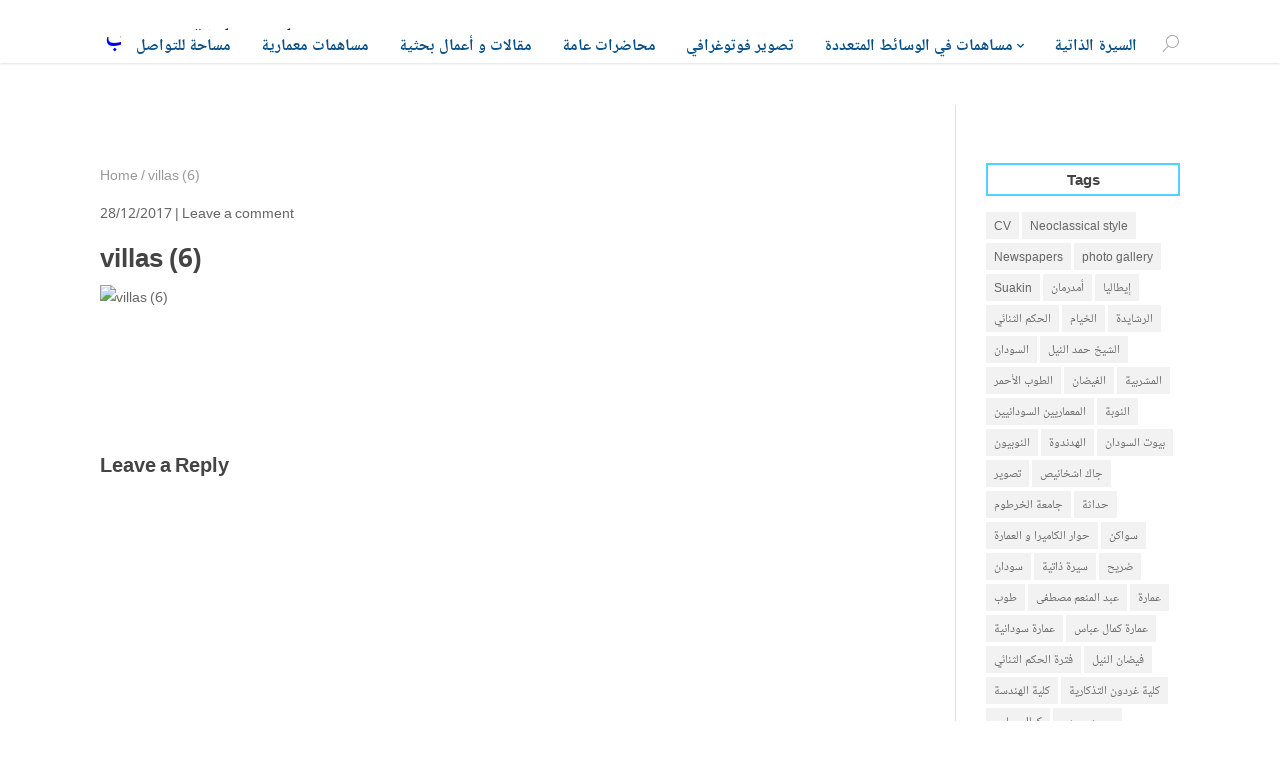

--- FILE ---
content_type: text/html; charset=UTF-8
request_url: https://drhashimk.com/villas-6/
body_size: 19868
content:
<!DOCTYPE html>
<!--[if IE 6]>
<html id="ie6" dir="ltr" lang="en-US" prefix="og: https://ogp.me/ns#">
<![endif]-->
<!--[if IE 7]>
<html id="ie7" dir="ltr" lang="en-US" prefix="og: https://ogp.me/ns#">
<![endif]-->
<!--[if IE 8]>
<html id="ie8" dir="ltr" lang="en-US" prefix="og: https://ogp.me/ns#">
<![endif]-->
<!--[if !(IE 6) | !(IE 7) | !(IE 8) ]><!-->
<html dir="ltr" lang="en-US" prefix="og: https://ogp.me/ns#">
<!--<![endif]-->
<head>
    <meta charset="UTF-8" />
    <link rel="pingback" href="https://drhashimk.com/xmlrpc.php" />
    <!--[if lt IE 9]>
    <script src="https://drhashimk.com/wp-content/themes/mharty/js/html5.min.js" type="text/javascript"></script>
    <![endif]-->
    <script type="text/javascript"> document.documentElement.className = 'js';</script>
    <title>villas (6) | د. هاشم خليفة محجوب</title>

		<!-- All in One SEO 4.9.3 - aioseo.com -->
	<meta name="robots" content="max-image-preview:large" />
	<meta name="author" content="Hashim Khalifa"/>
	<link rel="canonical" href="https://drhashimk.com/villas-6/" />
	<meta name="generator" content="All in One SEO (AIOSEO) 4.9.3" />
		<meta property="og:locale" content="en_US" />
		<meta property="og:site_name" content="الموقع الشخصي لـ د. هاشم خليفة محجوب" />
		<meta property="og:type" content="article" />
		<meta property="og:title" content="villas (6) | د. هاشم خليفة محجوب" />
		<meta property="og:url" content="https://drhashimk.com/villas-6/" />
		<meta property="og:image" content="https://drhashimk.com/wp-content/uploads/2017/11/cover-hashim.jpg" />
		<meta property="og:image:secure_url" content="https://drhashimk.com/wp-content/uploads/2017/11/cover-hashim.jpg" />
		<meta property="og:image:width" content="485" />
		<meta property="og:image:height" content="487" />
		<meta property="article:published_time" content="2017-12-28T11:07:37+00:00" />
		<meta property="article:modified_time" content="2017-12-28T11:07:37+00:00" />
		<meta name="twitter:card" content="summary" />
		<meta name="twitter:title" content="villas (6) | د. هاشم خليفة محجوب" />
		<meta name="twitter:image" content="https://drhashimk.com/wp-content/uploads/2017/11/cover-hashim.jpg" />
		<script type="application/ld+json" class="aioseo-schema">
			{"@context":"https:\/\/schema.org","@graph":[{"@type":"BreadcrumbList","@id":"https:\/\/drhashimk.com\/villas-6\/#breadcrumblist","itemListElement":[{"@type":"ListItem","@id":"https:\/\/drhashimk.com#listItem","position":1,"name":"Home","item":"https:\/\/drhashimk.com","nextItem":{"@type":"ListItem","@id":"https:\/\/drhashimk.com\/villas-6\/#listItem","name":"villas (6)"}},{"@type":"ListItem","@id":"https:\/\/drhashimk.com\/villas-6\/#listItem","position":2,"name":"villas (6)","previousItem":{"@type":"ListItem","@id":"https:\/\/drhashimk.com#listItem","name":"Home"}}]},{"@type":"ItemPage","@id":"https:\/\/drhashimk.com\/villas-6\/#itempage","url":"https:\/\/drhashimk.com\/villas-6\/","name":"villas (6) | \u062f. \u0647\u0627\u0634\u0645 \u062e\u0644\u064a\u0641\u0629 \u0645\u062d\u062c\u0648\u0628","inLanguage":"en-US","isPartOf":{"@id":"https:\/\/drhashimk.com\/#website"},"breadcrumb":{"@id":"https:\/\/drhashimk.com\/villas-6\/#breadcrumblist"},"author":{"@id":"https:\/\/drhashimk.com\/author\/admin\/#author"},"creator":{"@id":"https:\/\/drhashimk.com\/author\/admin\/#author"},"datePublished":"2017-12-28T14:07:37+03:00","dateModified":"2017-12-28T14:07:37+03:00"},{"@type":"Person","@id":"https:\/\/drhashimk.com\/#person","name":"Hashim Khalifa"},{"@type":"Person","@id":"https:\/\/drhashimk.com\/author\/admin\/#author","url":"https:\/\/drhashimk.com\/author\/admin\/","name":"Hashim Khalifa"},{"@type":"WebSite","@id":"https:\/\/drhashimk.com\/#website","url":"https:\/\/drhashimk.com\/","name":"\u062f. \u0647\u0627\u0634\u0645 \u062e\u0644\u064a\u0641\u0629 \u0645\u062d\u062c\u0648\u0628","inLanguage":"en-US","publisher":{"@id":"https:\/\/drhashimk.com\/#person"}}]}
		</script>
		<!-- All in One SEO -->

<meta http-equiv="X-UA-Compatible" content="IE=edge"><meta name="viewport" content="width=device-width, initial-scale=1" /><meta property="og:site_name" content=" د. هاشم خليفة محجوب"/><meta property="og:url" content="https://drhashimk.com/villas-6/"/><meta property="og:locale" content="en-US" /><meta name="twitter:card" content="summary_large_image"><meta property="og:title" content="villas (6)"/><meta property="og:type" content="article"/><meta name="twitter:title" content="villas (6)"><!-- Jetpack Site Verification Tags -->
<link rel='dns-prefetch' href='//stats.wp.com' />
<link rel='dns-prefetch' href='//fonts.googleapis.com' />
<link rel='dns-prefetch' href='//v0.wordpress.com' />
<link rel='dns-prefetch' href='//widgets.wp.com' />
<link rel='dns-prefetch' href='//s0.wp.com' />
<link rel='dns-prefetch' href='//0.gravatar.com' />
<link rel='dns-prefetch' href='//1.gravatar.com' />
<link rel='dns-prefetch' href='//2.gravatar.com' />
<link rel='dns-prefetch' href='//jetpack.wordpress.com' />
<link rel='dns-prefetch' href='//public-api.wordpress.com' />
<link rel='preconnect' href='//c0.wp.com' />
<link rel="alternate" type="application/rss+xml" title=" د. هاشم خليفة محجوب &raquo; Feed" href="https://drhashimk.com/feed/" />
<link rel="alternate" type="application/rss+xml" title=" د. هاشم خليفة محجوب &raquo; Comments Feed" href="https://drhashimk.com/comments/feed/" />
<link rel="alternate" type="application/rss+xml" title=" د. هاشم خليفة محجوب &raquo; villas (6) Comments Feed" href="https://drhashimk.com/feed/?attachment_id=9718" />
<link rel="alternate" title="oEmbed (JSON)" type="application/json+oembed" href="https://drhashimk.com/wp-json/oembed/1.0/embed?url=https%3A%2F%2Fdrhashimk.com%2Fvillas-6%2F" />
<link rel="alternate" title="oEmbed (XML)" type="text/xml+oembed" href="https://drhashimk.com/wp-json/oembed/1.0/embed?url=https%3A%2F%2Fdrhashimk.com%2Fvillas-6%2F&#038;format=xml" />
<meta name="generator" content="Mharty 6.8.3"/><style id='wp-img-auto-sizes-contain-inline-css' type='text/css'>
img:is([sizes=auto i],[sizes^="auto," i]){contain-intrinsic-size:3000px 1500px}
/*# sourceURL=wp-img-auto-sizes-contain-inline-css */
</style>
<style id='wp-emoji-styles-inline-css' type='text/css'>

	img.wp-smiley, img.emoji {
		display: inline !important;
		border: none !important;
		box-shadow: none !important;
		height: 1em !important;
		width: 1em !important;
		margin: 0 0.07em !important;
		vertical-align: -0.1em !important;
		background: none !important;
		padding: 0 !important;
	}
/*# sourceURL=wp-emoji-styles-inline-css */
</style>
<style id='wp-block-library-inline-css' type='text/css'>
:root{--wp-block-synced-color:#7a00df;--wp-block-synced-color--rgb:122,0,223;--wp-bound-block-color:var(--wp-block-synced-color);--wp-editor-canvas-background:#ddd;--wp-admin-theme-color:#007cba;--wp-admin-theme-color--rgb:0,124,186;--wp-admin-theme-color-darker-10:#006ba1;--wp-admin-theme-color-darker-10--rgb:0,107,160.5;--wp-admin-theme-color-darker-20:#005a87;--wp-admin-theme-color-darker-20--rgb:0,90,135;--wp-admin-border-width-focus:2px}@media (min-resolution:192dpi){:root{--wp-admin-border-width-focus:1.5px}}.wp-element-button{cursor:pointer}:root .has-very-light-gray-background-color{background-color:#eee}:root .has-very-dark-gray-background-color{background-color:#313131}:root .has-very-light-gray-color{color:#eee}:root .has-very-dark-gray-color{color:#313131}:root .has-vivid-green-cyan-to-vivid-cyan-blue-gradient-background{background:linear-gradient(135deg,#00d084,#0693e3)}:root .has-purple-crush-gradient-background{background:linear-gradient(135deg,#34e2e4,#4721fb 50%,#ab1dfe)}:root .has-hazy-dawn-gradient-background{background:linear-gradient(135deg,#faaca8,#dad0ec)}:root .has-subdued-olive-gradient-background{background:linear-gradient(135deg,#fafae1,#67a671)}:root .has-atomic-cream-gradient-background{background:linear-gradient(135deg,#fdd79a,#004a59)}:root .has-nightshade-gradient-background{background:linear-gradient(135deg,#330968,#31cdcf)}:root .has-midnight-gradient-background{background:linear-gradient(135deg,#020381,#2874fc)}:root{--wp--preset--font-size--normal:16px;--wp--preset--font-size--huge:42px}.has-regular-font-size{font-size:1em}.has-larger-font-size{font-size:2.625em}.has-normal-font-size{font-size:var(--wp--preset--font-size--normal)}.has-huge-font-size{font-size:var(--wp--preset--font-size--huge)}.has-text-align-center{text-align:center}.has-text-align-left{text-align:left}.has-text-align-right{text-align:right}.has-fit-text{white-space:nowrap!important}#end-resizable-editor-section{display:none}.aligncenter{clear:both}.items-justified-left{justify-content:flex-start}.items-justified-center{justify-content:center}.items-justified-right{justify-content:flex-end}.items-justified-space-between{justify-content:space-between}.screen-reader-text{border:0;clip-path:inset(50%);height:1px;margin:-1px;overflow:hidden;padding:0;position:absolute;width:1px;word-wrap:normal!important}.screen-reader-text:focus{background-color:#ddd;clip-path:none;color:#444;display:block;font-size:1em;height:auto;left:5px;line-height:normal;padding:15px 23px 14px;text-decoration:none;top:5px;width:auto;z-index:100000}html :where(.has-border-color){border-style:solid}html :where([style*=border-top-color]){border-top-style:solid}html :where([style*=border-right-color]){border-right-style:solid}html :where([style*=border-bottom-color]){border-bottom-style:solid}html :where([style*=border-left-color]){border-left-style:solid}html :where([style*=border-width]){border-style:solid}html :where([style*=border-top-width]){border-top-style:solid}html :where([style*=border-right-width]){border-right-style:solid}html :where([style*=border-bottom-width]){border-bottom-style:solid}html :where([style*=border-left-width]){border-left-style:solid}html :where(img[class*=wp-image-]){height:auto;max-width:100%}:where(figure){margin:0 0 1em}html :where(.is-position-sticky){--wp-admin--admin-bar--position-offset:var(--wp-admin--admin-bar--height,0px)}@media screen and (max-width:600px){html :where(.is-position-sticky){--wp-admin--admin-bar--position-offset:0px}}

/*# sourceURL=wp-block-library-inline-css */
</style><link rel='stylesheet' id='mediaelement-css' href='https://c0.wp.com/c/6.9/wp-includes/js/mediaelement/mediaelementplayer-legacy.min.css' type='text/css' media='all' />
<link rel='stylesheet' id='wp-mediaelement-css' href='https://c0.wp.com/c/6.9/wp-includes/js/mediaelement/wp-mediaelement.min.css' type='text/css' media='all' />
<style id='global-styles-inline-css' type='text/css'>
:root{--wp--preset--aspect-ratio--square: 1;--wp--preset--aspect-ratio--4-3: 4/3;--wp--preset--aspect-ratio--3-4: 3/4;--wp--preset--aspect-ratio--3-2: 3/2;--wp--preset--aspect-ratio--2-3: 2/3;--wp--preset--aspect-ratio--16-9: 16/9;--wp--preset--aspect-ratio--9-16: 9/16;--wp--preset--color--black: #000000;--wp--preset--color--cyan-bluish-gray: #abb8c3;--wp--preset--color--white: #ffffff;--wp--preset--color--pale-pink: #f78da7;--wp--preset--color--vivid-red: #cf2e2e;--wp--preset--color--luminous-vivid-orange: #ff6900;--wp--preset--color--luminous-vivid-amber: #fcb900;--wp--preset--color--light-green-cyan: #7bdcb5;--wp--preset--color--vivid-green-cyan: #00d084;--wp--preset--color--pale-cyan-blue: #8ed1fc;--wp--preset--color--vivid-cyan-blue: #0693e3;--wp--preset--color--vivid-purple: #9b51e0;--wp--preset--gradient--vivid-cyan-blue-to-vivid-purple: linear-gradient(135deg,rgb(6,147,227) 0%,rgb(155,81,224) 100%);--wp--preset--gradient--light-green-cyan-to-vivid-green-cyan: linear-gradient(135deg,rgb(122,220,180) 0%,rgb(0,208,130) 100%);--wp--preset--gradient--luminous-vivid-amber-to-luminous-vivid-orange: linear-gradient(135deg,rgb(252,185,0) 0%,rgb(255,105,0) 100%);--wp--preset--gradient--luminous-vivid-orange-to-vivid-red: linear-gradient(135deg,rgb(255,105,0) 0%,rgb(207,46,46) 100%);--wp--preset--gradient--very-light-gray-to-cyan-bluish-gray: linear-gradient(135deg,rgb(238,238,238) 0%,rgb(169,184,195) 100%);--wp--preset--gradient--cool-to-warm-spectrum: linear-gradient(135deg,rgb(74,234,220) 0%,rgb(151,120,209) 20%,rgb(207,42,186) 40%,rgb(238,44,130) 60%,rgb(251,105,98) 80%,rgb(254,248,76) 100%);--wp--preset--gradient--blush-light-purple: linear-gradient(135deg,rgb(255,206,236) 0%,rgb(152,150,240) 100%);--wp--preset--gradient--blush-bordeaux: linear-gradient(135deg,rgb(254,205,165) 0%,rgb(254,45,45) 50%,rgb(107,0,62) 100%);--wp--preset--gradient--luminous-dusk: linear-gradient(135deg,rgb(255,203,112) 0%,rgb(199,81,192) 50%,rgb(65,88,208) 100%);--wp--preset--gradient--pale-ocean: linear-gradient(135deg,rgb(255,245,203) 0%,rgb(182,227,212) 50%,rgb(51,167,181) 100%);--wp--preset--gradient--electric-grass: linear-gradient(135deg,rgb(202,248,128) 0%,rgb(113,206,126) 100%);--wp--preset--gradient--midnight: linear-gradient(135deg,rgb(2,3,129) 0%,rgb(40,116,252) 100%);--wp--preset--font-size--small: 13px;--wp--preset--font-size--medium: 20px;--wp--preset--font-size--large: 36px;--wp--preset--font-size--x-large: 42px;--wp--preset--spacing--20: 0.44rem;--wp--preset--spacing--30: 0.67rem;--wp--preset--spacing--40: 1rem;--wp--preset--spacing--50: 1.5rem;--wp--preset--spacing--60: 2.25rem;--wp--preset--spacing--70: 3.38rem;--wp--preset--spacing--80: 5.06rem;--wp--preset--shadow--natural: 6px 6px 9px rgba(0, 0, 0, 0.2);--wp--preset--shadow--deep: 12px 12px 50px rgba(0, 0, 0, 0.4);--wp--preset--shadow--sharp: 6px 6px 0px rgba(0, 0, 0, 0.2);--wp--preset--shadow--outlined: 6px 6px 0px -3px rgb(255, 255, 255), 6px 6px rgb(0, 0, 0);--wp--preset--shadow--crisp: 6px 6px 0px rgb(0, 0, 0);}:where(.is-layout-flex){gap: 0.5em;}:where(.is-layout-grid){gap: 0.5em;}body .is-layout-flex{display: flex;}.is-layout-flex{flex-wrap: wrap;align-items: center;}.is-layout-flex > :is(*, div){margin: 0;}body .is-layout-grid{display: grid;}.is-layout-grid > :is(*, div){margin: 0;}:where(.wp-block-columns.is-layout-flex){gap: 2em;}:where(.wp-block-columns.is-layout-grid){gap: 2em;}:where(.wp-block-post-template.is-layout-flex){gap: 1.25em;}:where(.wp-block-post-template.is-layout-grid){gap: 1.25em;}.has-black-color{color: var(--wp--preset--color--black) !important;}.has-cyan-bluish-gray-color{color: var(--wp--preset--color--cyan-bluish-gray) !important;}.has-white-color{color: var(--wp--preset--color--white) !important;}.has-pale-pink-color{color: var(--wp--preset--color--pale-pink) !important;}.has-vivid-red-color{color: var(--wp--preset--color--vivid-red) !important;}.has-luminous-vivid-orange-color{color: var(--wp--preset--color--luminous-vivid-orange) !important;}.has-luminous-vivid-amber-color{color: var(--wp--preset--color--luminous-vivid-amber) !important;}.has-light-green-cyan-color{color: var(--wp--preset--color--light-green-cyan) !important;}.has-vivid-green-cyan-color{color: var(--wp--preset--color--vivid-green-cyan) !important;}.has-pale-cyan-blue-color{color: var(--wp--preset--color--pale-cyan-blue) !important;}.has-vivid-cyan-blue-color{color: var(--wp--preset--color--vivid-cyan-blue) !important;}.has-vivid-purple-color{color: var(--wp--preset--color--vivid-purple) !important;}.has-black-background-color{background-color: var(--wp--preset--color--black) !important;}.has-cyan-bluish-gray-background-color{background-color: var(--wp--preset--color--cyan-bluish-gray) !important;}.has-white-background-color{background-color: var(--wp--preset--color--white) !important;}.has-pale-pink-background-color{background-color: var(--wp--preset--color--pale-pink) !important;}.has-vivid-red-background-color{background-color: var(--wp--preset--color--vivid-red) !important;}.has-luminous-vivid-orange-background-color{background-color: var(--wp--preset--color--luminous-vivid-orange) !important;}.has-luminous-vivid-amber-background-color{background-color: var(--wp--preset--color--luminous-vivid-amber) !important;}.has-light-green-cyan-background-color{background-color: var(--wp--preset--color--light-green-cyan) !important;}.has-vivid-green-cyan-background-color{background-color: var(--wp--preset--color--vivid-green-cyan) !important;}.has-pale-cyan-blue-background-color{background-color: var(--wp--preset--color--pale-cyan-blue) !important;}.has-vivid-cyan-blue-background-color{background-color: var(--wp--preset--color--vivid-cyan-blue) !important;}.has-vivid-purple-background-color{background-color: var(--wp--preset--color--vivid-purple) !important;}.has-black-border-color{border-color: var(--wp--preset--color--black) !important;}.has-cyan-bluish-gray-border-color{border-color: var(--wp--preset--color--cyan-bluish-gray) !important;}.has-white-border-color{border-color: var(--wp--preset--color--white) !important;}.has-pale-pink-border-color{border-color: var(--wp--preset--color--pale-pink) !important;}.has-vivid-red-border-color{border-color: var(--wp--preset--color--vivid-red) !important;}.has-luminous-vivid-orange-border-color{border-color: var(--wp--preset--color--luminous-vivid-orange) !important;}.has-luminous-vivid-amber-border-color{border-color: var(--wp--preset--color--luminous-vivid-amber) !important;}.has-light-green-cyan-border-color{border-color: var(--wp--preset--color--light-green-cyan) !important;}.has-vivid-green-cyan-border-color{border-color: var(--wp--preset--color--vivid-green-cyan) !important;}.has-pale-cyan-blue-border-color{border-color: var(--wp--preset--color--pale-cyan-blue) !important;}.has-vivid-cyan-blue-border-color{border-color: var(--wp--preset--color--vivid-cyan-blue) !important;}.has-vivid-purple-border-color{border-color: var(--wp--preset--color--vivid-purple) !important;}.has-vivid-cyan-blue-to-vivid-purple-gradient-background{background: var(--wp--preset--gradient--vivid-cyan-blue-to-vivid-purple) !important;}.has-light-green-cyan-to-vivid-green-cyan-gradient-background{background: var(--wp--preset--gradient--light-green-cyan-to-vivid-green-cyan) !important;}.has-luminous-vivid-amber-to-luminous-vivid-orange-gradient-background{background: var(--wp--preset--gradient--luminous-vivid-amber-to-luminous-vivid-orange) !important;}.has-luminous-vivid-orange-to-vivid-red-gradient-background{background: var(--wp--preset--gradient--luminous-vivid-orange-to-vivid-red) !important;}.has-very-light-gray-to-cyan-bluish-gray-gradient-background{background: var(--wp--preset--gradient--very-light-gray-to-cyan-bluish-gray) !important;}.has-cool-to-warm-spectrum-gradient-background{background: var(--wp--preset--gradient--cool-to-warm-spectrum) !important;}.has-blush-light-purple-gradient-background{background: var(--wp--preset--gradient--blush-light-purple) !important;}.has-blush-bordeaux-gradient-background{background: var(--wp--preset--gradient--blush-bordeaux) !important;}.has-luminous-dusk-gradient-background{background: var(--wp--preset--gradient--luminous-dusk) !important;}.has-pale-ocean-gradient-background{background: var(--wp--preset--gradient--pale-ocean) !important;}.has-electric-grass-gradient-background{background: var(--wp--preset--gradient--electric-grass) !important;}.has-midnight-gradient-background{background: var(--wp--preset--gradient--midnight) !important;}.has-small-font-size{font-size: var(--wp--preset--font-size--small) !important;}.has-medium-font-size{font-size: var(--wp--preset--font-size--medium) !important;}.has-large-font-size{font-size: var(--wp--preset--font-size--large) !important;}.has-x-large-font-size{font-size: var(--wp--preset--font-size--x-large) !important;}
/*# sourceURL=global-styles-inline-css */
</style>

<style id='classic-theme-styles-inline-css' type='text/css'>
/*! This file is auto-generated */
.wp-block-button__link{color:#fff;background-color:#32373c;border-radius:9999px;box-shadow:none;text-decoration:none;padding:calc(.667em + 2px) calc(1.333em + 2px);font-size:1.125em}.wp-block-file__button{background:#32373c;color:#fff;text-decoration:none}
/*# sourceURL=/wp-includes/css/classic-themes.min.css */
</style>
<link rel='stylesheet' id='gdm-gutenberg-block-backend-js-css' href='https://drhashimk.com/wp-content/plugins/google-drive-embedder/css/gdm-blocks.css?ver=5.3.0' type='text/css' media='all' />
<link rel='stylesheet' id='photocrati-image_protection-css-css' href='https://drhashimk.com/wp-content/plugins/nextgen-gallery-plus/modules/image_protection/static/custom.css?ver=6.9' type='text/css' media='all' />
<link rel='stylesheet' id='mh-gf-notonaskharabicui-css' href='https://fonts.googleapis.com/earlyaccess/notonaskharabicui.css' type='text/css' media='all' />
<link rel='stylesheet' id='mharty-style-css' href='https://drhashimk.com/wp-content/themes/mharty/css/style-ltr.css?ver=6.8.3' type='text/css' media='all' />
<link rel='stylesheet' id='jetpack_likes-css' href='https://c0.wp.com/p/jetpack/15.4/modules/likes/style.css' type='text/css' media='all' />
<link rel='stylesheet' id='mh_author_page_cover-css' href='https://drhashimk.com/wp-content/plugins/mh-author-page-cover/assets/css/style-ltr.css?ver=2.3.0' type='text/css' media='all' />
<link rel='stylesheet' id='mh-loveit-css-css' href='https://drhashimk.com/wp-content/plugins/mh-loveit/assets/css/style-ltr.css?ver=3.3.0' type='text/css' media='all' />
<link rel='stylesheet' id='mh-magazine-css-css' href='https://drhashimk.com/wp-content/plugins/mh-magazine/assets/css/style-ltr.css?ver=5.3.0' type='text/css' media='all' />
<link rel='stylesheet' id='mh-reviews-style-css' href='https://drhashimk.com/wp-content/plugins/mh-reviews/assets/css/style-ltr.css?ver=2.4.0' type='text/css' media='all' />
<link rel='stylesheet' id='mhsc_shortcodes-css' href='https://drhashimk.com/wp-content/plugins/mh-shortcodes//css/mhsc_shortcodes.css' type='text/css' media='all' />
<script type="text/javascript" id="image-watermark-no-right-click-js-before">
/* <![CDATA[ */
var iwArgsNoRightClick = {"rightclick":"Y","draganddrop":"Y","devtools":"Y","enableToast":"Y","toastMessage":"This content is protected"};

//# sourceURL=image-watermark-no-right-click-js-before
/* ]]> */
</script>
<script type="text/javascript" src="https://drhashimk.com/wp-content/plugins/image-watermark/js/no-right-click.js?ver=2.0.4" id="image-watermark-no-right-click-js"></script>
<script type="text/javascript" src="https://c0.wp.com/c/6.9/wp-includes/js/jquery/jquery.min.js" id="jquery-core-js"></script>
<script type="text/javascript" src="https://c0.wp.com/c/6.9/wp-includes/js/jquery/jquery-migrate.min.js" id="jquery-migrate-js"></script>
<script type="text/javascript" src="https://drhashimk.com/wp-content/plugins/nextgen-gallery-plus/modules/image_protection/static/pressure.js?ver=6.9" id="pressure-js"></script>
<script type="text/javascript" id="photocrati-image_protection-js-js-extra">
/* <![CDATA[ */
var photocrati_image_protection_global = {"enabled":"1"};
//# sourceURL=photocrati-image_protection-js-js-extra
/* ]]> */
</script>
<script type="text/javascript" src="https://drhashimk.com/wp-content/plugins/nextgen-gallery-plus/modules/image_protection/static/custom.js?ver=2.2.0" id="photocrati-image_protection-js-js"></script>
<script type="text/javascript" src="https://drhashimk.com/wp-content/plugins/wp-image-zoooom/assets/js/jquery.image_zoom.min.js?ver=1.60" id="image_zoooom-js" defer="defer" data-wp-strategy="defer" fetchpriority="low"></script>
<script type="text/javascript" id="image_zoooom-init-js-extra">
/* <![CDATA[ */
var IZ = {"options":[],"with_woocommerce":"0","exchange_thumbnails":"1","enable_mobile":"0","woo_categories":"0","woo_slider":"0","enable_surecart":"0"};
//# sourceURL=image_zoooom-init-js-extra
/* ]]> */
</script>
<script type="text/javascript" src="https://drhashimk.com/wp-content/plugins/wp-image-zoooom/assets/js/image_zoom-init.js?ver=1.60" id="image_zoooom-init-js" defer="defer" data-wp-strategy="defer" fetchpriority="low"></script>
<link rel="https://api.w.org/" href="https://drhashimk.com/wp-json/" /><link rel="alternate" title="JSON" type="application/json" href="https://drhashimk.com/wp-json/wp/v2/media/9718" /><link rel="EditURI" type="application/rsd+xml" title="RSD" href="https://drhashimk.com/xmlrpc.php?rsd" />
<meta name="generator" content="WordPress 6.9" />
<link rel='shortlink' href='https://drhashimk.com/?p=9718' />
	<style>img#wpstats{display:none}</style>
		<style class="mh_reviews_custmoizer_css" type="text/css">
.mh_reviews_overall_percent .mh-reviews-meta .mh-reviews-meta-score-content {background-color:#f4c500; color:#ffffff;}
.mh-reviews-meta .mh-reviews-meta-score-bg{ background-color: rgba(244, 197, 0, 0.2);}
.mh-reviews-meta .mh-reviews-meta-score-star, .mh-reviews-meta .mh-reviews-star-rating{ color:#f4c500;}
.mh-reviews-meta .mh-reviews-meta-score{color:#ffffff;}
.mh-reviews-star-rating, .mh-reviews-star-rating, .mh-reviews-meta-score-star{ color: #f4c500; }
.mh-review-features .mh-score-bar {background-color:#f4c500; color:#ffffff;}
.mh-review-features .mh-score-bar-bg{ background-color: rgba(244, 197, 0, 0.2);}
.mh-reviews-box{ background-color:#f8f8f8; color:#444444;}
</style><style class="mh_custmoizer_css" type="text/css">
a,
.link_style_accent .mh-the-content a,
.link_style_fx .mh-the-content a,
.link_style_accent .widget_text a,
.link_style_fx .widget_text a,
.nav-single a,
.product_meta a{
    color: ;
}
body{
    color: ;
}
.widget_text a,
.mh-the-content a{
  color: ;
  border-bottom-color: ;
}

.link_style_accent .mh-the-content a,
.link_style_fx .mh-the-content a,
.link_style_fx .mh-the-content a,
.link_style_accent .widget_text a,
.link_style_fx .widget_text a,
.link_style_fx .widget_text a{
  border-bottom-color: ;
}
.link_style_fx .mh-the-content a:hover,
.link_style_hover .mh-the-content a:hover,
.link_style_fx .widget_text a:hover,
.link_style_hover .widget_text a:hover{
  color: ;
  border-bottom-color: ;
}
h1,
h2,
h3,
h4,
h5,
h6 {
    color: #444444;
}
.entry-content tr th,
.entry-content thead th{
    color: #444444;
}
.mhc_blurb a .mhc_blurb_content p {
    color: ;
}

.mhc_widget:not(.widget_text) a {
    color: #666666!important;
}

.widgettitle {
    color: ;
}

.mh_widget_title_style_line .widgettitle,
.mh_widget_title_style_border .widgettitle,
.mh_widget_title_style_smallborder .widgettitle {
    border-color: ;
}

.mh_widget_title_style_box .widgettitle,
.mh_widget_title_style_arrow .widgettitle {
    background-color: #444444;
}

.mh_widget_title_style_arrow .widgettitle:after {
    border-top-color: #444444;
}

body {
	background-color: }
  @media only screen and (min-width: 981px) {	.mh_logo{
		float: left;
	}
  .mh_extra_logo {
		float: right;
	}
	  }   @media only screen and (max-width: 980px) {
	.mh_logo{
		float: left;
		line-height: 40px;
	}
	.mh_extra_logo {
		float: right;
	}
	#main-header .header-name,
	#main-header .header-tagline{
		line-height: normal;
	}
	
  } 
.mhc_counter_amount,
.mhc_pricing_default .mhc_featured_table .mhc_pricing_heading,
.mh_quote_content,
.mh_link_content,
.mh_audio_content {
    background-color: ;
}

 
#main-header {
	-webkit-box-shadow: 0 0 3px 0 rgba(0, 0, 0, 0.22);
	box-shadow: 0 0 3px 0 rgba(0, 0, 0, 0.22);
}

#main-header,
#main-header .nav li ul,
.mh-search-form,
.mobile-menu-sticky-icon{
    background-color: #ffffff;
}

#main-header .nav li ul,
.mh-search-form {
    background-color: #dee3ef;
}
#main-header {
	background: #ffffff;
	background: -webkit-gradient(linear, left top, right top, color-stop(0%, #ffffff), color-stop(100%, #ffffff));
	background: linear-gradient(to right, #ffffff 0%, #ffffff 100%);
	filter: progid:DXImageTransform.Microsoft.gradient(startColorstr='#ffffff', endColorstr='#ffffff', GradientType=1);
}


#top-header,
#mh-secondary-nav li ul,
#mh-secondary-nav li.mega-menu ul,
#mh-secondary-nav li.no-mega-menu ul {
    background-color: ;
}
.mh-app-nav {
	background-color: #f4f4f4;
}
#top-menu > li.mhc-menu-highlight,
.fullwidth-menu > li.mhc-menu-highlight,
#top-menu li > .sub-menu li.mhc-menu-highlight > a,
.fullwidth-menu li > .sub-menu li.mhc-menu-highlight > a,
#mh-secondary-nav > li.mhc-menu-highlight,
#mh-secondary-nav li > .sub-menu li.mhc-menu-highlight > a,
.app-menu li.mhc-menu-highlight > a,
#top-menu > li.current-menu-ancestor.mhc-menu-highlight,
#top-menu > li.current-menu-item.mhc-menu-highlight,
.bottom-nav > li.mhc-menu-highlight,
.mh-top-cta-button.mh-cta-button-solid a{
    background-color: !important;
}
.mh-top-cta-button.mh-cta-button-border a{
  border: 1px solid  !important;
  color: !important;
}
#top-menu > li.mhc-menu-highlight > a,
.fullwidth-menu > li.mhc-menu-highlight > a,
#top-menu li > .sub-menu li.mhc-menu-highlight > a,
.fullwidth-menu li > .sub-menu li.mhc-menu-highlight > a,
#mh-secondary-nav > li.mhc-menu-highlight > a,
#mh-secondary-nav li > .sub-menu li.mhc-menu-highlight > a,
.app-menu li.mhc-menu-highlight > a,
.bottom-nav > li.mhc-menu-highlight > a,
.mh-top-cta-button.mh-cta-button-solid a{
    color: #ffffff!important;
}
.mh-top-cta-button.mh-cta-button-border a{
  background-color: #ffffff!important;
}
.mhc_filterable_portfolio .mhc_portfolio_filters li a span,
.mhc_button_solid,
.mhc_wpcf7_solid .wpcf7-form input[type="submit"],
.mh-tags .tag-links a,
.bbp-topic-tags a,
.nav li a em,
.menu li a em,
.mh_adjust_bg,
.edd-submit.button.gray{
    background: !important;
}
.mh-social-accent-color.mh-social-solid-color li{
    background-color: ;
}

.comment-reply-link,
#cancel-comment-reply-link,
.form-submit input,
.mhc_pricing_default .mhc_sum,
.mhc_pricing li a,
.mhc_pricing_default .mhc_pricing_table_button.mhc_button_transparent,
.mh-loveit-container .mh-loveit.loved.mh_share_accent .icon-icon_heart,
.mh_password_protected_form .mh_submit_button,
.bbp-submit-wrapper button.button,
.mh_widget_info_inner p i,
button.mhc_search_bar_submit i,
.mh-social-accent-color li a,
.search-form-button-icon{
    color: !important;
}

#main-header .header-name{
  color: ;
}
#main-header .header-tagline{
    color: #095087;
}


  
.mhc_widget li a:hover,
.mhc_bg_layout_light .mhc_promo_button.mhc_transify,
.mhc_bg_layout_light .mhc_more_button,
.mhc_filterable_portfolio .mhc_portfolio_filters li a.active,
.mhc_filterable_portfolio .mhc_portofolio_pagination ul li a.active,
.mhc_gallery .mhc_gallery_pagination ul li a.active,
.wp-pagenavi span.current,
.wp-pagenavi a:hover,
.mhc_contact_submit.mhc_button_transparent,
.mhc_wpcf7_transparent .wpcf7-form input[type="submit"],
.mhc_bg_layout_light .mhc_newsletter_button,
.mhc_bg_layout_light .mhc_mailpoet_form .wysija-submit,
.bbp-topics-front ul.super-sticky:after,
.bbp-topics ul.super-sticky:after,
.bbp-topics ul.sticky:after,
.bbp-forum-content ul.sticky:after {
    color: !important;
}

blockquote,
.footer-widget li:before,
.mhc_pricing_default .mhc_pricing li:before,
.mhc_button_solid,
.mhc_wpcf7_solid .wpcf7-form input[type="submit"],
.mh_password_protected_form .mh_submit_button,
#bbpress-forums .bbp-forums-list,
.bbp-topics-front ul.super-sticky,
#bbpress-forums li.bbp-body ul.topic.super-sticky,
#bbpress-forums li.bbp-body ul.topic.sticky,
.bbp-forum-content ul.sticky,
.mhc_pricing_neon .mhc_featured_table,
.mh-social-accent-color li,
.mhc_contact_submit_message,
  .mh_search_bar_shortcode .mhc_search_bar_form .mhc_search_bar_input .mhc_search_bar_field:focus,
  .mh_search_bar_shortcode .mhc_search_bar_form .mhc_search_bar_input .mhc_search_bar_field:active{
    border-color: ;
}

#bbpress-forums .hentry div.bbp-reply-content:before,
#bbpress-forums .hentry div.bbp-topic-content:before {
    border-right-color: ;
}

.rtl #bbpress-forums .hentry div.bbp-reply-content:before,
.rtl #bbpress-forums .hentry div.bbp-topic-content:before {
    border-left-color: ;
    border-right-color: transparent;
}

#main-footer {
    background-color: #939393;
}

#footer-bottom {
    background-color: #111111;
}

.footer-widget {
    color: #ffffff;
}

.footer-widget a,
.bottom-nav a,
#footer-widgets .footer-widget li a {
    color: #ffffff!important;
}

.footer-widget h4.title {
    color: ;
}

.mh_widget_title_style_line .footer-widget h4.title,
.mh_widget_title_style_border .footer-widget h4.title,
.mh_widget_title_style_smallborder .footer-widget h4.title {
    border-color: ;
}

.mh_widget_title_style_box .footer-widget h4.title,
.mh_widget_title_style_arrow .footer-widget h4.title {
    background-color: #ffffff;
}

.mh_widget_title_style_arrow .footer-widget h4.title::after {
    border-top-color: #ffffff;
}

#footer-info {
    color: #f2f2f2;
}

#footer-info a {
    color: #efefef;
}

#top-menu a,
.mh-top-cta-text a{
    color: #095087;
}

#mh-top-navigation .mh_search_icon,
#mh-top-navigation .mh_top_cta_icon,
#mh-top-navigation .mh-cart-icon,
#mh-top-navigation .mh-cart-count{
    color: rgba(0, 0, 0, 0.4)!important;
}

.mh-top-navigation-icons > .mobile-menu-trigger-icon .sandwich-inner,
.mh-top-navigation-icons > .mobile-menu-trigger-icon .sandwich-inner:after,
.mh-top-navigation-icons > .mobile-menu-trigger-icon .sandwich-inner:before,
.mobile-menu-sticky-icon  .sandwich-inner,
.mobile-menu-sticky-icon  .sandwich-inner:after,
.mobile-menu-sticky-icon  .sandwich-inner:before{
    background-color: rgba(0, 0, 0, 0.4)!important;
}

#top-menu > li.current-menu-ancestor > a,
#top-menu > li.current-menu-item > a,
.mh_nav_text_color_light #top-menu li.current-menu-ancestor > a,
.mh_nav_text_color_light .mh_nav_text_color_light #top-menu li.current-menu-item > a {
    color: #002b00;
}

#top-menu > li {
	background-color: #ffffff;
}

#top-menu > li.current-menu-ancestor,
#top-menu > li.current-menu-item {
	background-color: !important;
}
#top-menu > li:hover {
    background-color: ;
}
#top-menu > li:hover > a,
.mh_nav_text_color_light #top-menu li:hover > a,
.mh_nav_text_color_dark #top-menu li:hover > a{
    color: #002b00;
}
#logo,
#sticky_logo,
.mh_extra_logo img{
	height: 15px;
}
.mh_logo,
.mh_extra_logo,
#top-menu > li > a,
#mh_top_search,
.mh-top-cta,
.mh-top-navigation-icons > .mobile-menu-trigger-icon,
#mh-top-navigation .mh_cart_wrapper {
	line-height: 30px;
}
.mh-top-cta.mh-top-cta-text,
#top-menu > li > a .mhc-menu-item-link-head {
	line-height: 33px;
}

.mh_logo,
.mh_extra_logo{
	height: 30px;
}

.mh_logo img,
.mh_extra_logo img{
	padding: 7.5px 0;
}

#top-menu li.mega-menu > ul,
.mh-search-form,
.nav li ul {
	top: auto;
}

#top-menu .menu-item-has-children > a:first-child:after {
	line-height: 30px;
}
@media only screen and (min-width: 981px) {
.mh_header_style_centered #top-menu li.mega-menu > ul,
.mh_header_style_centered .mh-search-form {
	top: 60px;
}

.mh_header_style_centeredx #top-menu li.mega-menu > ul,
.mh_header_style_centeredx .mh-search-form {
	top: 30px;
}
}
  @media only screen and (max-width: 980px) {

	#mh-secondary-nav {
		display: none;
	}
	.mh_extra_logo {
		display: none;
	}
	.mhc_scroll_top {
		display: none !important;
	}
	.mh-top-cta-1 {
		display: none;
	}
	.mh-top-cta-2 {
		display: none;
	}
	.mh_fixed_top.mh_secondary_nav_above #page-container {
		padding-top: 0 !important;
	}
	.mh_fixed_top.mh_secondary_nav_above #main-header{
		top: 0 !important;
	}
  } @media only screen and (min-width: 981px) {
	#mh-top-navigation .mobile-menu-trigger-icon,
  .mh_vertical_nav #main-header .mobile-menu-trigger-icon,
  .mobile-menu-sticky-icon{
		display: none !important;
	}
}
@media only screen and (max-width: 980px) {
  }

.mh_share .mh_share_accent li {
    border-color: ;
}
.mh_share .mh_share_accent.mh_share_border li span,
.mh_share .mh_share_accent.mh_share_border li i {
    color: ;
}
.mh_share .mh_share_accent.mh_share_solid li {
    background-color: ;
}
.mh_share .mh_share_accent.mh_share_solid li span,
.mh_share .mh_share_accent.mh_share_solid li i {
    color: #ffffff;
}
#mh-main-area h1, #mh-main-area h2, #mh-main-area h3, #mh-main-area h4, #mh-main-area h5, #mh-main-area h6 { font-weight: bold; }@media only screen and (min-width: 981px) {
#top-menu > li > a,
.mh-top-cta.mh-top-cta-text{
	font-size: 16px;
}
#top-menu li li a,
#main-header .mh-cart-container h2 {
	font-size: 16px;
}

#top-menu li li .mhc-menu-desc,
#main-header .mh-cart-container {
	font-size: 13px;
}
#top-header #mh-info,
#mh-secondary-nav li li a,
#mh-secondary-nav li a,
#top-header .mh-cart-container h2 {
	font-size: 13px;
}

#top-header .mhc-menu-desc,
#top-header .mh-cart-container {
	font-size: 11px;
}
.app-nav {
	font-size: 14px;
}

.app-nav .mhc-menu-desc {
	font-size: 12px;
}
#top-menu a, #top-menu h3, .mh-top-cta a, #main-header .mh-cart-container h2 { font-weight: bold; }#main-header .header-name { font-weight: bold; }} /*min-width: 981px*/
@media only screen and (max-width: 980px) {
body, p {
	line-height: 1.2em;
}
#mh-main-area h1 {
	font-size: 22px;
}
#mh-main-area h2 {
	font-size: 18px;
}
#mh-main-area h3 {
	font-size: 16px;
}
#mh-main-area h4 {
	font-size: 15px;
}
#mh-main-area h5 {
	font-size: 13px;
}
#mh-main-area h6 {
	font-size: 11px;
}
#mh-main-area h1,
#mh-main-area h2,
#mh-main-area h3,
#mh-main-area h4,
#mh-main-area h5,
#mh-main-area h6 {
	line-height: 1.1em;
}

.app-nav {
	font-size: 14px;
}
.app-nav .mhc-menu-desc {
	font-size: 12px;
}
}/*max-width: 980px*/   
.um a.um-link,
.um .um-tip:hover,
.um .um-field-radio.active:not(.um-field-radio-state-disabled) i,
.um .um-field-checkbox.active:not(.um-field-radio-state-disabled) i,
.um .um-member-name a:hover,
.um .um-member-more a:hover,
.um .um-member-less a:hover,
.um .um-members-pagi a:hover,
.um .um-cover-add:hover,
.um .um-profile-subnav a.active,
.um .um-item-meta a,
.um-account-name a:hover,
.um-account-nav a.current,
.um-account-side li a.current span.um-account-icon,
.um-account-side li a.current:hover span.um-account-icon,
.um-dropdown li a:hover,
i.um-active-color,
span.um-active-color,
.um-profile.um .um-profile-headericon a:hover, .um-profile.um .um-profile-edit-a.active
{
color: !important;
}
.um .um-field-group-head,
.picker__box,
.picker__nav--prev:hover,
.picker__nav--next:hover,
.um .um-members-pagi span.current,
.um .um-members-pagi span.current:hover,
.um .um-profile-nav-item.active a,
.um .um-profile-nav-item.active a:hover,
.upload,
.um-finish-upload,
.um-modal-btn,
.um-request-button,
.um-modal-header,
.um-modal-btn.disabled,
.um-modal-btn.disabled:hover,
div.uimob800 .um-account-side li a.current,
div.uimob800 .um-account-side li a.current:hover,
.um .um-button,
.um a.um-button,
.um a.um-button.um-disabled:hover,
.um a.um-button.um-disabled:focus,
.um a.um-button.um-disabled:active,
.um input[type=submit].um-button,
.um input[type=submit].um-button:focus,
.um input[type=submit]:disabled:hover
{
background:  !important;
}
  

/*Customizer Custom CSS*/
</style><style class="mh_font_css">body, input, textarea, select, .single_add_to_cart_button .button, .mhc_newsletter_form p input, .mfp-close, .mfp-image-holder .mfp-close, .mfp-iframe-holder .mfp-close, .orderby, .widget_search #searchsubmit, .mh-reviews-meta-score { font-family: 'Noto Naskh Arabic UI', Tahoma, Arial, "Times New Roman", serif; }#top-menu li .menu-item-link, #top-menu .megamenu-title, #top-menu h3, .mh-top-cta a { font-family: 'Noto Naskh Arabic UI', Tahoma, Arial, "Times New Roman", serif; }#top-header, #top-header h3 { font-family: 'Noto Naskh Arabic UI', Tahoma, Arial, "Times New Roman", serif; }.mh-app-nav, .mh-app-nav h3 { font-family: 'Noto Naskh Arabic UI', Tahoma, Arial, "Times New Roman", serif; }#mh-footer-nav, #mh-footer-nav h3, #footer-bottom { font-family: 'Noto Naskh Arabic UI', Tahoma, Arial, "Times New Roman", serif; }h1, h2, h3, h4, h5, h6, #main-header .header-name, .mhc_pricing_menus_item_title, .mhc_pricing_menus_item_price, .mhc_currency_sign, .mhc_testimonial_author, .mhc_testimonials_slide_author, .mh_quote_content blockquote, span.fn, span.fn a, #main-header .header-tagline, .mh-font-heading, .postnav-title, ul.post_share_footer.mh_share_name_icon li a .post_share_item_title, .header-font-family, #review_form .comment-reply-title { font-family: 'Noto Naskh Arabic UI', Tahoma, Arial, "Times New Roman", serif; }</style>
<!-- Meta Pixel Code -->
<script type='text/javascript'>
!function(f,b,e,v,n,t,s){if(f.fbq)return;n=f.fbq=function(){n.callMethod?
n.callMethod.apply(n,arguments):n.queue.push(arguments)};if(!f._fbq)f._fbq=n;
n.push=n;n.loaded=!0;n.version='2.0';n.queue=[];t=b.createElement(e);t.async=!0;
t.src=v;s=b.getElementsByTagName(e)[0];s.parentNode.insertBefore(t,s)}(window,
document,'script','https://connect.facebook.net/en_US/fbevents.js?v=next');
</script>
<!-- End Meta Pixel Code -->

      <script type='text/javascript'>
        var url = window.location.origin + '?ob=open-bridge';
        fbq('set', 'openbridge', '2801859450100901', url);
      </script>
    <script type='text/javascript'>fbq('init', '2801859450100901', {}, {
    "agent": "wordpress-6.9-3.0.16"
})</script><script type='text/javascript'>
    fbq('track', 'PageView', []);
  </script>
<!-- Meta Pixel Code -->
<noscript>
<img height="1" width="1" style="display:none" alt="fbpx"
src="https://www.facebook.com/tr?id=2801859450100901&ev=PageView&noscript=1" />
</noscript>
<!-- End Meta Pixel Code -->
<script>
  !function(){var analytics=window.analytics=window.analytics||[];if(!analytics.initialize)if(analytics.invoked)window.console&&console.error&&console.error("Segment snippet included twice.");else{analytics.invoked=!0;analytics.methods=["trackSubmit","trackClick","trackLink","trackForm","pageview","identify","reset","group","track","ready","alias","debug","page","once","off","on","addSourceMiddleware","addIntegrationMiddleware","setAnonymousId","addDestinationMiddleware"];analytics.factory=function(e){return function(){var t=Array.prototype.slice.call(arguments);t.unshift(e);analytics.push(t);return analytics}};for(var e=0;e<analytics.methods.length;e++){var t=analytics.methods[e];analytics[t]=analytics.factory(t)}analytics.load=function(e,t){var n=document.createElement("script");n.type="text/javascript";n.async=!0;n.src="https://cdn.segment.com/analytics.js/v1/"+e+"/analytics.min.js";var a=document.getElementsByTagName("script")[0];a.parentNode.insertBefore(n,a);analytics._loadOptions=t};analytics.SNIPPET_VERSION="4.1.0";
  analytics.load("7prEke3or7ryUSFqTwKmCWGzBlu1DwpK");
  analytics.page();
  }}();
</script>

<script id="mcjs">!function(c,h,i,m,p){m=c.createElement(h),p=c.getElementsByTagName(h)[0],m.async=1,m.src=i,p.parentNode.insertBefore(m,p)}(document,"script","https://chimpstatic.com/mcjs-connected/js/users/aa416b522c17c988af8b73293/bfb1b5b4355d7434b4243ea04.js");</script><link id="steadysets-css" rel="stylesheet" href="https://drhashimk.com/wp-content/plugins/mh-more-icons/assets/css/steadysets.css" type="text/css" media="all" /><link id="etline-css" rel="stylesheet" href="https://drhashimk.com/wp-content/plugins/mh-more-icons/assets/css/etline.css" type="text/css" media="all" /><link id="icomoon-css" rel="stylesheet" href="https://drhashimk.com/wp-content/plugins/mh-more-icons/assets/css/icomoon.css" type="text/css" media="all" /><link id="linearicons-css" rel="stylesheet" href="https://drhashimk.com/wp-content/plugins/mh-more-icons/assets/css/linearicons.css" type="text/css" media="all" /><style type="text/css">img.zoooom,.zoooom img{padding:0!important;}</style><script type="text/javascript"></script>    <link rel='stylesheet' id='pgntn_stylesheet-css' href='https://drhashimk.com/wp-content/plugins/pagination/css/nav-style.css?ver=1.2.7' type='text/css' media='all' />
</head>
<body class="attachment wp-singular attachment-template-default single single-attachment postid-9718 attachmentid-9718 attachment-png wp-theme-mharty mh_horizontal_nav mh_cover_background mh_secondary_nav_enabled mh_footer_style_centered mh_icons_bordered mh_widget_title_style_border mh_header_padding mh_secondary_nav_style_centred mh_widget_style_four mh_subnav_animation_fadein mh_fixed_width link_style_accent osx chrome mh_right_sidebar mh_author_has_cover mh_composer mh_reviews_overall_stars mhsc_shortcodes_v1_0">
        <div id="page-container" class="not-trans">
                <div class="header-container"><header id="main-header" class="mh_nav_text_color_dark mh_subnav_text_color_dark">
  <div class="container clearfix">
        <a href="https://drhashimk.com/" class="mh_logo">
        <span class="header-name"> د. هاشم خليفة محجوب</span>
          <span class="header-tagline"></span>
            </a>
    <div class="mh-top-navigation-wrapper">
      <div id="mh-top-navigation">
        <nav id="top-menu-nav" class="main_menu"><ul id="top-menu" class="nav mh_disable_top_tier"><li  class="menu-item menu-item-type-post_type menu-item-object-page no-mega-menu menu-item-1000"><a class="menu-item-link"  href="https://drhashimk.com/%d9%85%d8%b3%d8%a7%d8%ad%d8%a9-%d9%84%d9%84%d8%aa%d9%88%d8%a7%d8%b5%d9%84/"><div class="mhc-menu-item-link-content"><h3 class="mhc-menu-item-link-head">مساحة للتواصل</h3></div></a></li>
<li  class="menu-item menu-item-type-post_type menu-item-object-page no-mega-menu menu-item-9543"><a class="menu-item-link"  href="https://drhashimk.com/%d9%85%d8%b3%d8%a7%d9%87%d9%85%d8%a7%d8%aa%d9%89-%d8%a7%d9%84%d9%85%d8%b9%d9%85%d8%a7%d8%b1%d9%8a%d8%a9/"><div class="mhc-menu-item-link-content"><h3 class="mhc-menu-item-link-head">مساهمات معمارية</h3></div></a></li>
<li  class="menu-item menu-item-type-post_type menu-item-object-page no-mega-menu menu-item-9546"><a class="menu-item-link"  href="https://drhashimk.com/%d9%85%d9%82%d8%a7%d9%84%d8%a7%d8%aa-%d9%88-%d8%a3%d8%b9%d9%85%d8%a7%d9%84-%d8%a8%d8%ad%d8%ab%d9%8a%d8%a9/"><div class="mhc-menu-item-link-content"><h3 class="mhc-menu-item-link-head">مقالات و أعمال بحثية</h3></div></a></li>
<li  class="menu-item menu-item-type-post_type menu-item-object-page mega-menu menu-item-9258"><a class="menu-item-link"  href="https://drhashimk.com/gallery-2/"><div class="mhc-menu-item-link-content"><h3 class="mhc-menu-item-link-head">محاضرات عامة</h3></div></a></li>
<li  class="menu-item menu-item-type-post_type menu-item-object-page no-mega-menu menu-item-10346"><a class="menu-item-link"  href="https://drhashimk.com/album/"><div class="mhc-menu-item-link-content"><h3 class="mhc-menu-item-link-head">تصوير فوتوغرافي</h3></div></a></li>
<li  class="menu-item menu-item-type-custom menu-item-object-custom menu-item-has-children no-mega-menu menu-item-997"><a class="menu-item-link"  href="#"><div class="mhc-menu-item-link-content"><h3 class="mhc-menu-item-link-head">مساهمات في الوسائط المتعددة</h3></div></a>
<ul style="" class="sub-menu ">
	<li  class="menu-item menu-item-type-post_type menu-item-object-page menu-item-539"><a class="menu-item-link"  href="https://drhashimk.com/%d8%a7%d9%84%d8%aa%d9%84%d9%81%d8%b2%d9%8a%d9%88%d9%86/"><div class="mhc-menu-item-link-content"><h3 class="mhc-menu-item-link-head">مساهمات تلفزيونية</h3></div></a></li>
	<li  class="menu-item menu-item-type-post_type menu-item-object-page menu-item-8409"><a class="menu-item-link"  href="https://drhashimk.com/8383-2/"><div class="mhc-menu-item-link-content"><h3 class="mhc-menu-item-link-head">مساهمات صحفية</h3></div></a></li>
	<li  class="menu-item menu-item-type-post_type menu-item-object-page menu-item-527"><a class="menu-item-link"  href="https://drhashimk.com/%d9%85%d8%b3%d8%a7%d9%87%d9%85%d8%a7%d8%aa-%d8%a5%d8%b0%d8%a7%d8%b9%d9%8a%d8%a9/"><div class="mhc-menu-item-link-content"><h3 class="mhc-menu-item-link-head">مساهمات إذاعية</h3></div></a></li>
</ul>
</li>
<li  class="menu-item menu-item-type-post_type menu-item-object-page no-mega-menu menu-item-924"><a class="menu-item-link"  href="https://drhashimk.com/sudaninp/"><div class="mhc-menu-item-link-content"><h3 class="mhc-menu-item-link-head">السيرة الذاتية</h3></div></a></li>
</ul></nav>        <div class="mh-top-navigation-icons">
                              
                   <div id="mh_top_search"> <i class="mh_search_icon mh-icon-before"></i>
            <form method="get" class="mh-search-form mh-hidden" action="https://drhashimk.com/" role="search">
              <input type="search" class="mh-search-field" placeholder="Search &hellip;" value="" name="s" title="Search for:" />
            </form>
          </div>
                    
                    <div class="mh-app-nav mh-app-nav-header app-nav mh_app_nav_side4 mh_nav_text_color_dark">
  <div class="mh-app-nav-container">
                <div class="app-menu">
      <nav class="app-navigation"><ul id="menu-m1" class="app-menu"><li  class="menu-item menu-item-type-post_type menu-item-object-page no-mega-menu menu-item-1000"><a class="menu-item-link"  href="https://drhashimk.com/%d9%85%d8%b3%d8%a7%d8%ad%d8%a9-%d9%84%d9%84%d8%aa%d9%88%d8%a7%d8%b5%d9%84/"><div class="mhc-menu-item-link-content"><h3 class="mhc-menu-item-link-head">مساحة للتواصل</h3></div></a></li>
<li  class="menu-item menu-item-type-post_type menu-item-object-page no-mega-menu menu-item-9543"><a class="menu-item-link"  href="https://drhashimk.com/%d9%85%d8%b3%d8%a7%d9%87%d9%85%d8%a7%d8%aa%d9%89-%d8%a7%d9%84%d9%85%d8%b9%d9%85%d8%a7%d8%b1%d9%8a%d8%a9/"><div class="mhc-menu-item-link-content"><h3 class="mhc-menu-item-link-head">مساهمات معمارية</h3></div></a></li>
<li  class="menu-item menu-item-type-post_type menu-item-object-page no-mega-menu menu-item-9546"><a class="menu-item-link"  href="https://drhashimk.com/%d9%85%d9%82%d8%a7%d9%84%d8%a7%d8%aa-%d9%88-%d8%a3%d8%b9%d9%85%d8%a7%d9%84-%d8%a8%d8%ad%d8%ab%d9%8a%d8%a9/"><div class="mhc-menu-item-link-content"><h3 class="mhc-menu-item-link-head">مقالات و أعمال بحثية</h3></div></a></li>
<li  class="menu-item menu-item-type-post_type menu-item-object-page mega-menu menu-item-9258"><a class="menu-item-link"  href="https://drhashimk.com/gallery-2/"><div class="mhc-menu-item-link-content"><h3 class="mhc-menu-item-link-head">محاضرات عامة</h3></div></a></li>
<li  class="menu-item menu-item-type-post_type menu-item-object-page no-mega-menu menu-item-10346"><a class="menu-item-link"  href="https://drhashimk.com/album/"><div class="mhc-menu-item-link-content"><h3 class="mhc-menu-item-link-head">تصوير فوتوغرافي</h3></div></a></li>
<li  class="menu-item menu-item-type-custom menu-item-object-custom menu-item-has-children no-mega-menu menu-item-997"><a class="menu-item-link"  href="#"><div class="mhc-menu-item-link-content"><h3 class="mhc-menu-item-link-head">مساهمات في الوسائط المتعددة</h3></div></a>
<ul style="" class="sub-menu ">
	<li  class="menu-item menu-item-type-post_type menu-item-object-page menu-item-539"><a class="menu-item-link"  href="https://drhashimk.com/%d8%a7%d9%84%d8%aa%d9%84%d9%81%d8%b2%d9%8a%d9%88%d9%86/"><div class="mhc-menu-item-link-content"><h3 class="mhc-menu-item-link-head">مساهمات تلفزيونية</h3></div></a></li>
	<li  class="menu-item menu-item-type-post_type menu-item-object-page menu-item-8409"><a class="menu-item-link"  href="https://drhashimk.com/8383-2/"><div class="mhc-menu-item-link-content"><h3 class="mhc-menu-item-link-head">مساهمات صحفية</h3></div></a></li>
	<li  class="menu-item menu-item-type-post_type menu-item-object-page menu-item-527"><a class="menu-item-link"  href="https://drhashimk.com/%d9%85%d8%b3%d8%a7%d9%87%d9%85%d8%a7%d8%aa-%d8%a5%d8%b0%d8%a7%d8%b9%d9%8a%d8%a9/"><div class="mhc-menu-item-link-content"><h3 class="mhc-menu-item-link-head">مساهمات إذاعية</h3></div></a></li>
</ul>
</li>
<li  class="menu-item menu-item-type-post_type menu-item-object-page no-mega-menu menu-item-924"><a class="menu-item-link"  href="https://drhashimk.com/sudaninp/"><div class="mhc-menu-item-link-content"><h3 class="mhc-menu-item-link-head">السيرة الذاتية</h3></div></a></li>
</ul></nav>    </div>
            <div class="divider-bottom"></div>
    <div class="app-nav-info app-nav-has-menu">
            <span class="mh-info-phone mh-icon-before mh-icon-after">+249900035647</span>
                  <a class="mh-info-email-url" href="mailto:drarchhashim@hotmail.com"><span class="mh-info-email mh-icon-before mh-icon-after">drarchhashim@hotmail.com</span></a>
          </div>
        <ul class="mh-social-icons">
	<li class="mh-social-icon mh-social-facebook">
		<a target="_blank" href="https://web.facebook.com/Dr.Hashim.Khalifa/" class="icon">
			<span>Facebook</span>
		</a>
	</li>
	<li class="mh-social-icon mh-social-youtube">
		<a target="_blank" href="https://www.youtube.com/playlist?list=PLtzKh8ahK9kSmdk_K-oSQNTdLajm3DlsD" class="icon">
			<span>YouTube</span>
		</a>
	</li>
	<li class="mh-social-icon mh-social-linkedin">
		<a target="_blank" href="https://www.linkedin.com/in/hashim-khalifa-80766028/" class="icon">
			<span>YouTube</span>
		</a>
	</li>




	<li class="mh-social-icon mh-social-soundcloud">
		<a target="_blank" href="#" class="icon">
			<span>SoundCloud</span>
		</a>
	</li>






  
</ul>  </div>
  <div class="mobile-menu-trigger-icon">
    <button class="sandwich sandwich--collapse" type="button" aria-label="Toggle Navigation" aria-controls="app-navigation"> <span class="sandwich-box"> <span class="sandwich-inner"></span> </span> </button>
  </div>
</div>
          <div class="mobile-menu-trigger-icon">
            <button class="sandwich sandwich--collapse" type="button" aria-label="Toggle Navigation" aria-controls="app-navigation"> <span class="sandwich-box"> <span class="sandwich-inner"></span> </span> </button>
          </div>
                  </div>
        <!-- .mh-top-navigation-icons --> 
      </div>
      <!-- #mh-top-navigation --> 
    </div>
    <!-- .mh-top-navigation-wrapper --> 
  </div>
  <!-- .container --> 
</header>
<!-- #main-header -->

<div id="top-header" class="mh_nav_text_color_light">
    <div class="container clearfix">
        <div id="mh-info">
                        <span class="mh-info-item mh-info-phone mh-icon-before mh-icon-after">+249 90 003 5647</span>
                  <a class="mh-info-item mh-info-email-url" href="mailto:drarchhashim@hotmail.com"><span class="mh-info-email mh-icon-before mh-icon-after">drarchhashim@hotmail.com</span></a>
          </div>
    <!-- #mh-info -->
    
            <div id="mh-secondary-menu">
                </div>
    <!-- #mh-secondary-menu --> 
    
  </div>
  <!-- .container --> 
</div>
<!-- #top-header -->
</div> <!--header-container-->        <div id="mh-main-area">
            <div id="main-content">
	<div class="container">
		<div id="content-area" class="clearfix">      
			<div id="left-area">
        
		<div class="mh-breadcrumb breadcrumb" itemscope itemtype="http://schema.org/BreadcrumbList"><span itemprop="itemListElement" itemscope itemtype="http://schema.org/ListItem"><a itemprop="item" href="https://drhashimk.com" title=" د. هاشم خليفة محجوب" ><span itemprop="name">Home</span></a><meta itemprop="position" content="1" /></span>
			 <span class="sep"> / </span> <span class="active">villas (6)</span>
		</div>			  				
				<article id="post-9718" class="mhc_post post-meta-above post-9718 attachment type-attachment status-inherit hentry">
        <div class="post-meta">28/12/2017 | <span class="comments-number"><a href="https://drhashimk.com/villas-6/#respond">Leave a comment</a></span></div>					<h1>villas (6)</h1>
					
				<img src="" alt="villas (6)" class="" width="1080" height="675" />
					
					<div class="entry-content clearfix">
                          <div class="mh-the-content">
                <p class="attachment"><a href='https://drhashimk.com/wp-content/uploads/2017/12/villas-6.png'><img fetchpriority="high" decoding="async" width="300" height="225" src="https://drhashimk.com/wp-content/uploads/2017/12/villas-6-300x225.png" class="attachment-medium size-medium" alt="" srcset="https://drhashimk.com/wp-content/uploads/2017/12/villas-6-300x225.png 300w, https://drhashimk.com/wp-content/uploads/2017/12/villas-6-768x576.png 768w, https://drhashimk.com/wp-content/uploads/2017/12/villas-6-510x382.png 510w, https://drhashimk.com/wp-content/uploads/2017/12/villas-6.png 960w" sizes="(max-width: 300px) 100vw, 300px" data-attachment-id="9718" data-permalink="https://drhashimk.com/villas-6/" data-orig-file="https://drhashimk.com/wp-content/uploads/2017/12/villas-6.png" data-orig-size="960,720" data-comments-opened="1" data-image-meta="{&quot;aperture&quot;:&quot;0&quot;,&quot;credit&quot;:&quot;&quot;,&quot;camera&quot;:&quot;&quot;,&quot;caption&quot;:&quot;&quot;,&quot;created_timestamp&quot;:&quot;0&quot;,&quot;copyright&quot;:&quot;&quot;,&quot;focal_length&quot;:&quot;0&quot;,&quot;iso&quot;:&quot;0&quot;,&quot;shutter_speed&quot;:&quot;0&quot;,&quot;title&quot;:&quot;&quot;,&quot;orientation&quot;:&quot;0&quot;}" data-image-title="villas (6)" data-image-description="" data-image-caption="" data-medium-file="https://drhashimk.com/wp-content/uploads/2017/12/villas-6-300x225.png" data-large-file="https://drhashimk.com/wp-content/uploads/2017/12/villas-6.png" /></a></p>
              </div>
                                    
            					</div> <!-- .entry-content -->
					<div class="mh_post_meta_wrapper">
					                
<!-- You can start editing here. -->

<section id="comment-wrap">
	
			   <div id="comment-section" class="nocomments">
		  			 <!-- If comments are open, but there are no comments. -->

		  	   </div>
				
		<div id="respond" class="comment-respond">
			<h3 id="reply-title" class="comment-reply-title">Leave a Reply<small><a rel="nofollow" id="cancel-comment-reply-link" href="/villas-6/#respond" style="display:none;">Cancel reply</a></small></h3>			<form id="commentform" class="comment-form">
				<iframe
					title="Comment Form"
					src="https://jetpack.wordpress.com/jetpack-comment/?blogid=139385725&#038;postid=9718&#038;comment_registration=0&#038;require_name_email=1&#038;stc_enabled=0&#038;stb_enabled=0&#038;show_avatars=0&#038;avatar_default=mystery&#038;greeting=Leave+a+Reply&#038;jetpack_comments_nonce=e32fc03247&#038;greeting_reply=Leave+a+Reply+to+%25s&#038;color_scheme=light&#038;lang=en_US&#038;jetpack_version=15.4&#038;iframe_unique_id=1&#038;show_cookie_consent=10&#038;has_cookie_consent=0&#038;is_current_user_subscribed=0&#038;token_key=%3Bnormal%3B&#038;sig=6ca32d0005b3ee7fab7732d9f5320193a6583ed7#parent=https%3A%2F%2Fdrhashimk.com%2Fvillas-6%2F"
											name="jetpack_remote_comment"
						style="width:100%; height: 430px; border:0;"
										class="jetpack_remote_comment"
					id="jetpack_remote_comment"
					sandbox="allow-same-origin allow-top-navigation allow-scripts allow-forms allow-popups"
				>
									</iframe>
									<!--[if !IE]><!-->
					<script>
						document.addEventListener('DOMContentLoaded', function () {
							var commentForms = document.getElementsByClassName('jetpack_remote_comment');
							for (var i = 0; i < commentForms.length; i++) {
								commentForms[i].allowTransparency = false;
								commentForms[i].scrolling = 'no';
							}
						});
					</script>
					<!--<![endif]-->
							</form>
		</div>

		
		<input type="hidden" name="comment_parent" id="comment_parent" value="" />

		<p class="akismet_comment_form_privacy_notice">This site uses Akismet to reduce spam. <a href="https://akismet.com/privacy/" target="_blank" rel="nofollow noopener">Learn how your comment data is processed.</a></p>	</section>					</div> <!--mh_post_meta_wrapper-->
				</article> <!-- .mhc_post -->

						</div> <!-- #left-area -->
			<div id="sidebar">
  <div id="tag_cloud-7" class="mhc_widget widget_tag_cloud"><h4 class="widgettitle">Tags</h4><div class="tagcloud"><a href="https://drhashimk.com/tag/cv/" class="tag-cloud-link tag-link-40 tag-link-position-1" style="font-size: 9.8947368421053pt;" aria-label="CV (2 items)">CV</a>
<a href="https://drhashimk.com/tag/neoclassical-style/" class="tag-cloud-link tag-link-100 tag-link-position-2" style="font-size: 8pt;" aria-label="Neoclassical style (1 item)">Neoclassical style</a>
<a href="https://drhashimk.com/tag/newspapers/" class="tag-cloud-link tag-link-4 tag-link-position-3" style="font-size: 14.315789473684pt;" aria-label="Newspapers (7 items)">Newspapers</a>
<a href="https://drhashimk.com/tag/photo-gallery/" class="tag-cloud-link tag-link-18 tag-link-position-4" style="font-size: 8pt;" aria-label="photo gallery (1 item)">photo gallery</a>
<a href="https://drhashimk.com/tag/suakin/" class="tag-cloud-link tag-link-101 tag-link-position-5" style="font-size: 8pt;" aria-label="Suakin (1 item)">Suakin</a>
<a href="https://drhashimk.com/tag/%d8%a3%d9%85%d8%af%d8%b1%d9%85%d8%a7%d9%86/" class="tag-cloud-link tag-link-71 tag-link-position-6" style="font-size: 18.526315789474pt;" aria-label="أمدرمان (19 items)">أمدرمان</a>
<a href="https://drhashimk.com/tag/%d8%a5%d9%8a%d8%b7%d8%a7%d9%84%d9%8a%d8%a7/" class="tag-cloud-link tag-link-99 tag-link-position-7" style="font-size: 8pt;" aria-label="إيطاليا (1 item)">إيطاليا</a>
<a href="https://drhashimk.com/tag/%d8%a7%d9%84%d8%ad%d9%83%d9%85-%d8%a7%d9%84%d8%ab%d9%86%d8%a7%d8%a6%d9%8a/" class="tag-cloud-link tag-link-73 tag-link-position-8" style="font-size: 11.157894736842pt;" aria-label="الحكم الثنائي (3 items)">الحكم الثنائي</a>
<a href="https://drhashimk.com/tag/%d8%a7%d9%84%d8%ae%d9%8a%d8%a7%d9%85/" class="tag-cloud-link tag-link-83 tag-link-position-9" style="font-size: 9.8947368421053pt;" aria-label="الخيام (2 items)">الخيام</a>
<a href="https://drhashimk.com/tag/%d8%a7%d9%84%d8%b1%d8%b4%d8%a7%d9%8a%d8%af%d8%a9/" class="tag-cloud-link tag-link-84 tag-link-position-10" style="font-size: 12.210526315789pt;" aria-label="الرشايدة (4 items)">الرشايدة</a>
<a href="https://drhashimk.com/tag/%d8%a7%d9%84%d8%b3%d9%88%d8%af%d8%a7%d9%86/" class="tag-cloud-link tag-link-63 tag-link-position-11" style="font-size: 22pt;" aria-label="السودان (42 items)">السودان</a>
<a href="https://drhashimk.com/tag/%d8%a7%d9%84%d8%b4%d9%8a%d8%ae-%d8%ad%d9%85%d8%af-%d8%a7%d9%84%d9%86%d9%8a%d9%84/" class="tag-cloud-link tag-link-113 tag-link-position-12" style="font-size: 8pt;" aria-label="الشيخ حمد النيل (1 item)">الشيخ حمد النيل</a>
<a href="https://drhashimk.com/tag/%d8%a7%d9%84%d8%b7%d9%88%d8%a8-%d8%a7%d9%84%d8%a3%d8%ad%d9%85%d8%b1/" class="tag-cloud-link tag-link-105 tag-link-position-13" style="font-size: 8pt;" aria-label="الطوب الأحمر (1 item)">الطوب الأحمر</a>
<a href="https://drhashimk.com/tag/%d8%a7%d9%84%d9%81%d9%8a%d8%b6%d8%a7%d9%86/" class="tag-cloud-link tag-link-109 tag-link-position-14" style="font-size: 8pt;" aria-label="الفيضان (1 item)">الفيضان</a>
<a href="https://drhashimk.com/tag/%d8%a7%d9%84%d9%85%d8%b4%d8%b1%d8%a8%d9%8a%d8%a9/" class="tag-cloud-link tag-link-98 tag-link-position-15" style="font-size: 8pt;" aria-label="المشربية (1 item)">المشربية</a>
<a href="https://drhashimk.com/tag/%d8%a7%d9%84%d9%85%d8%b9%d9%85%d8%a7%d8%b1%d9%8a%d9%8a%d9%86-%d8%a7%d9%84%d8%b3%d9%88%d8%af%d8%a7%d9%86%d9%8a%d9%8a%d9%86/" class="tag-cloud-link tag-link-97 tag-link-position-16" style="font-size: 11.157894736842pt;" aria-label="المعماريين السودانيين (3 items)">المعماريين السودانيين</a>
<a href="https://drhashimk.com/tag/%d8%a7%d9%84%d9%86%d9%88%d8%a8%d8%a9/" class="tag-cloud-link tag-link-62 tag-link-position-17" style="font-size: 12.210526315789pt;" aria-label="النوبة (4 items)">النوبة</a>
<a href="https://drhashimk.com/tag/%d8%a7%d9%84%d9%86%d9%88%d8%a8%d9%8a%d9%88%d9%86/" class="tag-cloud-link tag-link-90 tag-link-position-18" style="font-size: 12.210526315789pt;" aria-label="النوبيون (4 items)">النوبيون</a>
<a href="https://drhashimk.com/tag/%d8%a7%d9%84%d9%87%d8%af%d9%86%d8%af%d9%88%d8%a9/" class="tag-cloud-link tag-link-79 tag-link-position-19" style="font-size: 9.8947368421053pt;" aria-label="الهدندوة (2 items)">الهدندوة</a>
<a href="https://drhashimk.com/tag/%d8%a8%d9%8a%d9%88%d8%aa-%d8%a7%d9%84%d8%b3%d9%88%d8%af%d8%a7%d9%86/" class="tag-cloud-link tag-link-80 tag-link-position-20" style="font-size: 13.052631578947pt;" aria-label="بيوت السودان (5 items)">بيوت السودان</a>
<a href="https://drhashimk.com/tag/%d8%aa%d8%b5%d9%88%d9%8a%d8%b1/" class="tag-cloud-link tag-link-20 tag-link-position-21" style="font-size: 13.052631578947pt;" aria-label="تصوير (5 items)">تصوير</a>
<a href="https://drhashimk.com/tag/%d8%ac%d8%a7%d9%83-%d8%a7%d8%b4%d8%ae%d8%a7%d9%86%d9%8a%d8%b5/" class="tag-cloud-link tag-link-95 tag-link-position-22" style="font-size: 8pt;" aria-label="جاك اشخانيص (1 item)">جاك اشخانيص</a>
<a href="https://drhashimk.com/tag/%d8%ac%d8%a7%d9%85%d8%b9%d8%a9-%d8%a7%d9%84%d8%ae%d8%b1%d8%b7%d9%88%d9%85/" class="tag-cloud-link tag-link-102 tag-link-position-23" style="font-size: 12.210526315789pt;" aria-label="جامعة الخرطوم (4 items)">جامعة الخرطوم</a>
<a href="https://drhashimk.com/tag/%d8%ad%d8%af%d8%a7%d8%ab%d8%a9/" class="tag-cloud-link tag-link-66 tag-link-position-24" style="font-size: 13.789473684211pt;" aria-label="حداثة (6 items)">حداثة</a>
<a href="https://drhashimk.com/tag/%d8%ad%d9%88%d8%a7%d8%b1-%d8%a7%d9%84%d9%83%d8%a7%d9%85%d9%8a%d8%b1%d8%a7-%d9%88-%d8%a7%d9%84%d8%b9%d9%85%d8%a7%d8%b1%d8%a9/" class="tag-cloud-link tag-link-103 tag-link-position-25" style="font-size: 8pt;" aria-label="حوار الكاميرا و العمارة (1 item)">حوار الكاميرا و العمارة</a>
<a href="https://drhashimk.com/tag/%d8%b3%d9%88%d8%a7%d9%83%d9%86/" class="tag-cloud-link tag-link-96 tag-link-position-26" style="font-size: 9.8947368421053pt;" aria-label="سواكن (2 items)">سواكن</a>
<a href="https://drhashimk.com/tag/%d8%b3%d9%88%d8%af%d8%a7%d9%86/" class="tag-cloud-link tag-link-69 tag-link-position-27" style="font-size: 13.052631578947pt;" aria-label="سودان (5 items)">سودان</a>
<a href="https://drhashimk.com/tag/%d8%b3%d9%8a%d8%b1%d8%a9-%d8%b0%d8%a7%d8%aa%d9%8a%d8%a9/" class="tag-cloud-link tag-link-43 tag-link-position-28" style="font-size: 12.210526315789pt;" aria-label="سيرة ذاتية (4 items)">سيرة ذاتية</a>
<a href="https://drhashimk.com/tag/%d8%b6%d8%b1%d9%8a%d8%ad/" class="tag-cloud-link tag-link-114 tag-link-position-29" style="font-size: 8pt;" aria-label="ضريح (1 item)">ضريح</a>
<a href="https://drhashimk.com/tag/%d8%b7%d9%88%d8%a8/" class="tag-cloud-link tag-link-88 tag-link-position-30" style="font-size: 9.8947368421053pt;" aria-label="طوب (2 items)">طوب</a>
<a href="https://drhashimk.com/tag/%d8%b9%d8%a8%d8%af-%d8%a7%d9%84%d9%85%d9%86%d8%b9%d9%85-%d9%85%d8%b5%d8%b7%d9%81%d9%89/" class="tag-cloud-link tag-link-77 tag-link-position-31" style="font-size: 11.157894736842pt;" aria-label="عبد المنعم مصطفى (3 items)">عبد المنعم مصطفى</a>
<a href="https://drhashimk.com/tag/%d8%b9%d9%85%d8%a7%d8%b1%d8%a9/" class="tag-cloud-link tag-link-65 tag-link-position-32" style="font-size: 20.736842105263pt;" aria-label="عمارة (31 items)">عمارة</a>
<a href="https://drhashimk.com/tag/%d8%b9%d9%85%d8%a7%d8%b1%d8%a9-%d8%b3%d9%88%d8%af%d8%a7%d9%86%d9%8a%d8%a9/" class="tag-cloud-link tag-link-8 tag-link-position-33" style="font-size: 21.578947368421pt;" aria-label="عمارة سودانية (38 items)">عمارة سودانية</a>
<a href="https://drhashimk.com/tag/%d8%b9%d9%85%d8%a7%d8%b1%d8%a9-%d9%83%d9%85%d8%a7%d9%84-%d8%b9%d8%a8%d8%a7%d8%b3/" class="tag-cloud-link tag-link-81 tag-link-position-34" style="font-size: 9.8947368421053pt;" aria-label="عمارة كمال عباس (2 items)">عمارة كمال عباس</a>
<a href="https://drhashimk.com/tag/%d9%81%d8%aa%d8%b1%d8%a9-%d8%a7%d9%84%d8%ad%d9%83%d9%85-%d8%a7%d9%84%d8%ab%d9%86%d8%a7%d8%a6%d9%8a/" class="tag-cloud-link tag-link-104 tag-link-position-35" style="font-size: 8pt;" aria-label="فترة الحكم الثنائي (1 item)">فترة الحكم الثنائي</a>
<a href="https://drhashimk.com/tag/%d9%81%d9%8a%d8%b6%d8%a7%d9%86-%d8%a7%d9%84%d9%86%d9%8a%d9%84/" class="tag-cloud-link tag-link-110 tag-link-position-36" style="font-size: 8pt;" aria-label="فيضان النيل (1 item)">فيضان النيل</a>
<a href="https://drhashimk.com/tag/%d9%83%d9%84%d9%8a%d8%a9-%d8%a7%d9%84%d9%87%d9%86%d8%af%d8%b3%d8%a9/" class="tag-cloud-link tag-link-107 tag-link-position-37" style="font-size: 8pt;" aria-label="كلية الهندسة (1 item)">كلية الهندسة</a>
<a href="https://drhashimk.com/tag/%d9%83%d9%84%d9%8a%d8%a9-%d8%ba%d8%b1%d8%af%d9%88%d9%86-%d8%a7%d9%84%d8%aa%d8%b0%d9%83%d8%a7%d8%b1%d9%8a%d8%a9/" class="tag-cloud-link tag-link-108 tag-link-position-38" style="font-size: 8pt;" aria-label="كلية غردون التذكارية (1 item)">كلية غردون التذكارية</a>
<a href="https://drhashimk.com/tag/%d9%83%d9%85%d8%a7%d9%84-%d8%b9%d8%a8%d8%a7%d8%b3/" class="tag-cloud-link tag-link-82 tag-link-position-39" style="font-size: 11.157894736842pt;" aria-label="كمال عباس (3 items)">كمال عباس</a>
<a href="https://drhashimk.com/tag/%d9%85%d8%ad%d9%85%d8%af-%d8%ad%d9%85%d8%af%d9%8a/" class="tag-cloud-link tag-link-112 tag-link-position-40" style="font-size: 8pt;" aria-label="محمد حمدي (1 item)">محمد حمدي</a>
<a href="https://drhashimk.com/tag/%d9%85%d8%ad%d9%85%d8%af-%d8%ad%d9%85%d8%af%d9%8a-%d9%8a%d8%aa%d8%b9%d8%a7%d8%b7%d9%89-%d9%85%d8%b9-%d8%a7%d9%84%d8%b9%d9%85%d8%a7%d8%b1%d8%a9-%d8%a8%d8%a5%d8%ad%d8%b3%d8%a7%d8%b3-%d9%81%d9%86%d8%a7/" class="tag-cloud-link tag-link-111 tag-link-position-41" style="font-size: 8pt;" aria-label="محمد حمدي يتعاطى مع العمارة بإحساس فنان مبتكر (1 item)">محمد حمدي يتعاطى مع العمارة بإحساس فنان مبتكر</a>
<a href="https://drhashimk.com/tag/%d9%85%d8%b3%d8%a7%d8%ac%d8%af/" class="tag-cloud-link tag-link-19 tag-link-position-42" style="font-size: 8pt;" aria-label="مساجد (1 item)">مساجد</a>
<a href="https://drhashimk.com/tag/%d9%85%d8%b9%d9%85%d8%a7%d8%b1/" class="tag-cloud-link tag-link-68 tag-link-position-43" style="font-size: 19.684210526316pt;" aria-label="معمار (25 items)">معمار</a>
<a href="https://drhashimk.com/tag/%d9%85%d9%88%d8%a7%d9%82%d9%81-%d9%88-%d9%85%d8%b4%d8%a7%d9%87%d8%af/" class="tag-cloud-link tag-link-76 tag-link-position-44" style="font-size: 17.263157894737pt;" aria-label="مواقف و مشاهد (14 items)">مواقف و مشاهد</a>
<a href="https://drhashimk.com/tag/%d9%87%d8%a7%d8%b4%d9%85-%d8%ae%d9%84%d9%8a%d9%81%d8%a9/" class="tag-cloud-link tag-link-67 tag-link-position-45" style="font-size: 20.210526315789pt;" aria-label="هاشم خليفة (28 items)">هاشم خليفة</a></div>
</div> <!-- end .mhc_widget --></div>
<!-- end #sidebar -->
		</div> <!-- #content-area -->
	</div> <!-- .container -->
</div> <!-- #main-content -->
    <footer id="main-footer">
        
<div class="container">
	<div id="footer-widgets">
	<div class="footer-widget"><div id="popular_posts-3" class="fwidget mhc_widget mh_list_posts"><h4 class="title">Popular Posts</h4>
        <ul>

		
        <li class="list-post">
		   <a class="list-post-thumb" href="https://drhashimk.com/%d8%ad%d9%84%d9%82%d8%a7%d8%aa-%d8%a8%d8%b1%d9%86%d8%a7%d9%85%d8%ac-%d8%b9%d9%85%d8%a7%d8%b1%d8%a9-%d8%a8%d9%84%d8%af%d9%86%d8%a7/" title="حلقات برنامج عمارة بلدنا" >
   <img width="59" height="80" src="https://drhashimk.com/wp-content/uploads/2015/02/cropped-16.jpg" class="attachment-mhc-post-thumbnail size-mhc-post-thumbnail wp-post-image" alt="" decoding="async" loading="lazy" srcset="https://drhashimk.com/wp-content/uploads/2015/02/cropped-16.jpg 954w, https://drhashimk.com/wp-content/uploads/2015/02/cropped-16-220x300.jpg 220w, https://drhashimk.com/wp-content/uploads/2015/02/cropped-16-751x1024.jpg 751w, https://drhashimk.com/wp-content/uploads/2015/02/cropped-16-587x800.jpg 587w" sizes="auto, (max-width: 59px) 100vw, 59px" data-attachment-id="177" data-permalink="https://drhashimk.com/cropped-16-jpg/" data-orig-file="https://drhashimk.com/wp-content/uploads/2015/02/cropped-16.jpg" data-orig-size="954,1300" data-comments-opened="1" data-image-meta="{&quot;aperture&quot;:&quot;0&quot;,&quot;credit&quot;:&quot;&quot;,&quot;camera&quot;:&quot;&quot;,&quot;caption&quot;:&quot;&quot;,&quot;created_timestamp&quot;:&quot;0&quot;,&quot;copyright&quot;:&quot;&quot;,&quot;focal_length&quot;:&quot;0&quot;,&quot;iso&quot;:&quot;0&quot;,&quot;shutter_speed&quot;:&quot;0&quot;,&quot;title&quot;:&quot;&quot;,&quot;orientation&quot;:&quot;0&quot;}" data-image-title="cropped-16.jpg" data-image-description="&lt;p&gt;https://drhashimk.com/wp-content/uploads/2015/02/cropped-16.jpg&lt;/p&gt;
" data-image-caption="" data-medium-file="https://drhashimk.com/wp-content/uploads/2015/02/cropped-16-220x300.jpg" data-large-file="https://drhashimk.com/wp-content/uploads/2015/02/cropped-16-751x1024.jpg" />   </a>
		        <div class="list-post-info ">
        <a href="https://drhashimk.com/%d8%ad%d9%84%d9%82%d8%a7%d8%aa-%d8%a8%d8%b1%d9%86%d8%a7%d9%85%d8%ac-%d8%b9%d9%85%d8%a7%d8%b1%d8%a9-%d8%a8%d9%84%d8%af%d9%86%d8%a7/" class="list-post-title">حلقات برنامج عمارة بلدنا</a>
        <div class="list-post-meta">
	          	   </div>	
       </div>
       </li>
        
        
        <li class="list-post">
		        <div class="list-post-info post-no-thumb">
        <a href="https://drhashimk.com/%d8%ad%d9%88%d8%a7%d8%b1-%d8%a7%d9%84%d9%83%d8%a7%d9%85%d9%8a%d8%b1%d8%a7-%d9%88%d8%a7%d9%84%d8%b9%d9%85%d8%a7%d8%b1%d8%a9-%d8%ac%d8%a7%d9%83-%d8%a5%d8%b4%d8%ae%d8%a7%d9%86%d9%8a%d8%b5-%d9%81%d9%8a/" class="list-post-title">حوار الكاميرا والعمارة: جاك إشخانيص في فيلا نورما كافوري</a>
        <div class="list-post-meta">
	          	   </div>	
       </div>
       </li>
        
        
        <li class="list-post">
		   <a class="list-post-thumb" href="https://drhashimk.com/%d8%a7%d8%ad%d8%aa%d9%81%d8%a7%d8%a1%d9%8b-%d8%a8%d9%8a%d9%88%d9%85-%d9%85%d9%88%d9%84%d8%af%d9%87-13-%d8%a3%d8%ba%d8%b3%d8%b7%d8%b3-%d8%af%d9%83%d8%aa%d9%88%d8%b1-%d9%87%d8%a7%d8%b4%d9%85-%d8%ae/" title="احتفاءً بيوم مولده 13 أغسطس دكتور هاشم خليفة يعدكم بمفاجئات سارة" >
   <img width="80" height="80" src="https://drhashimk.com/wp-content/uploads/2023/08/Slide1-1-80x80.jpg" class="attachment-mhc-post-thumbnail size-mhc-post-thumbnail wp-post-image" alt="" decoding="async" loading="lazy" srcset="https://drhashimk.com/wp-content/uploads/2023/08/Slide1-1-80x80.jpg 80w, https://drhashimk.com/wp-content/uploads/2023/08/Slide1-1-150x150.jpg 150w" sizes="auto, (max-width: 80px) 100vw, 80px" data-attachment-id="13532" data-permalink="https://drhashimk.com/%d8%a7%d8%ad%d8%aa%d9%81%d8%a7%d8%a1%d9%8b-%d8%a8%d9%8a%d9%88%d9%85-%d9%85%d9%88%d9%84%d8%af%d9%87-13-%d8%a3%d8%ba%d8%b3%d8%b7%d8%b3-%d8%af%d9%83%d8%aa%d9%88%d8%b1-%d9%87%d8%a7%d8%b4%d9%85-%d8%ae/slide1-35/" data-orig-file="https://drhashimk.com/wp-content/uploads/2023/08/Slide1-1.jpg" data-orig-size="1280,720" data-comments-opened="1" data-image-meta="{&quot;aperture&quot;:&quot;0&quot;,&quot;credit&quot;:&quot;&quot;,&quot;camera&quot;:&quot;&quot;,&quot;caption&quot;:&quot;&quot;,&quot;created_timestamp&quot;:&quot;0&quot;,&quot;copyright&quot;:&quot;&quot;,&quot;focal_length&quot;:&quot;0&quot;,&quot;iso&quot;:&quot;0&quot;,&quot;shutter_speed&quot;:&quot;0&quot;,&quot;title&quot;:&quot;&quot;,&quot;orientation&quot;:&quot;0&quot;}" data-image-title="Slide1" data-image-description="" data-image-caption="" data-medium-file="https://drhashimk.com/wp-content/uploads/2023/08/Slide1-1-300x169.jpg" data-large-file="https://drhashimk.com/wp-content/uploads/2023/08/Slide1-1-1024x576.jpg" />   </a>
		        <div class="list-post-info post-no-thumb">
        <a href="https://drhashimk.com/%d8%a7%d8%ad%d8%aa%d9%81%d8%a7%d8%a1%d9%8b-%d8%a8%d9%8a%d9%88%d9%85-%d9%85%d9%88%d9%84%d8%af%d9%87-13-%d8%a3%d8%ba%d8%b3%d8%b7%d8%b3-%d8%af%d9%83%d8%aa%d9%88%d8%b1-%d9%87%d8%a7%d8%b4%d9%85-%d8%ae/" class="list-post-title">احتفاءً بيوم مولده 13 أغسطس دكتور هاشم خليفة يعدكم بمفاجئات سارة</a>
        <div class="list-post-meta">
	          	   </div>	
       </div>
       </li>
        
        
        </ul>
        </div> <!-- end .fwidget --></div> <!-- end .footer-widget --><div class="footer-widget"><div id="tag_cloud-9" class="fwidget mhc_widget widget_tag_cloud"><h4 class="title">Tags</h4><div class="tagcloud"><a href="https://drhashimk.com/tag/cv/" class="tag-cloud-link tag-link-40 tag-link-position-1" style="font-size: 9.8947368421053pt;" aria-label="CV (2 items)">CV</a>
<a href="https://drhashimk.com/tag/neoclassical-style/" class="tag-cloud-link tag-link-100 tag-link-position-2" style="font-size: 8pt;" aria-label="Neoclassical style (1 item)">Neoclassical style</a>
<a href="https://drhashimk.com/tag/newspapers/" class="tag-cloud-link tag-link-4 tag-link-position-3" style="font-size: 14.315789473684pt;" aria-label="Newspapers (7 items)">Newspapers</a>
<a href="https://drhashimk.com/tag/photo-gallery/" class="tag-cloud-link tag-link-18 tag-link-position-4" style="font-size: 8pt;" aria-label="photo gallery (1 item)">photo gallery</a>
<a href="https://drhashimk.com/tag/suakin/" class="tag-cloud-link tag-link-101 tag-link-position-5" style="font-size: 8pt;" aria-label="Suakin (1 item)">Suakin</a>
<a href="https://drhashimk.com/tag/%d8%a3%d9%85%d8%af%d8%b1%d9%85%d8%a7%d9%86/" class="tag-cloud-link tag-link-71 tag-link-position-6" style="font-size: 18.526315789474pt;" aria-label="أمدرمان (19 items)">أمدرمان</a>
<a href="https://drhashimk.com/tag/%d8%a5%d9%8a%d8%b7%d8%a7%d9%84%d9%8a%d8%a7/" class="tag-cloud-link tag-link-99 tag-link-position-7" style="font-size: 8pt;" aria-label="إيطاليا (1 item)">إيطاليا</a>
<a href="https://drhashimk.com/tag/%d8%a7%d9%84%d8%ad%d9%83%d9%85-%d8%a7%d9%84%d8%ab%d9%86%d8%a7%d8%a6%d9%8a/" class="tag-cloud-link tag-link-73 tag-link-position-8" style="font-size: 11.157894736842pt;" aria-label="الحكم الثنائي (3 items)">الحكم الثنائي</a>
<a href="https://drhashimk.com/tag/%d8%a7%d9%84%d8%ae%d9%8a%d8%a7%d9%85/" class="tag-cloud-link tag-link-83 tag-link-position-9" style="font-size: 9.8947368421053pt;" aria-label="الخيام (2 items)">الخيام</a>
<a href="https://drhashimk.com/tag/%d8%a7%d9%84%d8%b1%d8%b4%d8%a7%d9%8a%d8%af%d8%a9/" class="tag-cloud-link tag-link-84 tag-link-position-10" style="font-size: 12.210526315789pt;" aria-label="الرشايدة (4 items)">الرشايدة</a>
<a href="https://drhashimk.com/tag/%d8%a7%d9%84%d8%b3%d9%88%d8%af%d8%a7%d9%86/" class="tag-cloud-link tag-link-63 tag-link-position-11" style="font-size: 22pt;" aria-label="السودان (42 items)">السودان</a>
<a href="https://drhashimk.com/tag/%d8%a7%d9%84%d8%b4%d9%8a%d8%ae-%d8%ad%d9%85%d8%af-%d8%a7%d9%84%d9%86%d9%8a%d9%84/" class="tag-cloud-link tag-link-113 tag-link-position-12" style="font-size: 8pt;" aria-label="الشيخ حمد النيل (1 item)">الشيخ حمد النيل</a>
<a href="https://drhashimk.com/tag/%d8%a7%d9%84%d8%b7%d9%88%d8%a8-%d8%a7%d9%84%d8%a3%d8%ad%d9%85%d8%b1/" class="tag-cloud-link tag-link-105 tag-link-position-13" style="font-size: 8pt;" aria-label="الطوب الأحمر (1 item)">الطوب الأحمر</a>
<a href="https://drhashimk.com/tag/%d8%a7%d9%84%d9%81%d9%8a%d8%b6%d8%a7%d9%86/" class="tag-cloud-link tag-link-109 tag-link-position-14" style="font-size: 8pt;" aria-label="الفيضان (1 item)">الفيضان</a>
<a href="https://drhashimk.com/tag/%d8%a7%d9%84%d9%85%d8%b4%d8%b1%d8%a8%d9%8a%d8%a9/" class="tag-cloud-link tag-link-98 tag-link-position-15" style="font-size: 8pt;" aria-label="المشربية (1 item)">المشربية</a>
<a href="https://drhashimk.com/tag/%d8%a7%d9%84%d9%85%d8%b9%d9%85%d8%a7%d8%b1%d9%8a%d9%8a%d9%86-%d8%a7%d9%84%d8%b3%d9%88%d8%af%d8%a7%d9%86%d9%8a%d9%8a%d9%86/" class="tag-cloud-link tag-link-97 tag-link-position-16" style="font-size: 11.157894736842pt;" aria-label="المعماريين السودانيين (3 items)">المعماريين السودانيين</a>
<a href="https://drhashimk.com/tag/%d8%a7%d9%84%d9%86%d9%88%d8%a8%d8%a9/" class="tag-cloud-link tag-link-62 tag-link-position-17" style="font-size: 12.210526315789pt;" aria-label="النوبة (4 items)">النوبة</a>
<a href="https://drhashimk.com/tag/%d8%a7%d9%84%d9%86%d9%88%d8%a8%d9%8a%d9%88%d9%86/" class="tag-cloud-link tag-link-90 tag-link-position-18" style="font-size: 12.210526315789pt;" aria-label="النوبيون (4 items)">النوبيون</a>
<a href="https://drhashimk.com/tag/%d8%a7%d9%84%d9%87%d8%af%d9%86%d8%af%d9%88%d8%a9/" class="tag-cloud-link tag-link-79 tag-link-position-19" style="font-size: 9.8947368421053pt;" aria-label="الهدندوة (2 items)">الهدندوة</a>
<a href="https://drhashimk.com/tag/%d8%a8%d9%8a%d9%88%d8%aa-%d8%a7%d9%84%d8%b3%d9%88%d8%af%d8%a7%d9%86/" class="tag-cloud-link tag-link-80 tag-link-position-20" style="font-size: 13.052631578947pt;" aria-label="بيوت السودان (5 items)">بيوت السودان</a>
<a href="https://drhashimk.com/tag/%d8%aa%d8%b5%d9%88%d9%8a%d8%b1/" class="tag-cloud-link tag-link-20 tag-link-position-21" style="font-size: 13.052631578947pt;" aria-label="تصوير (5 items)">تصوير</a>
<a href="https://drhashimk.com/tag/%d8%ac%d8%a7%d9%83-%d8%a7%d8%b4%d8%ae%d8%a7%d9%86%d9%8a%d8%b5/" class="tag-cloud-link tag-link-95 tag-link-position-22" style="font-size: 8pt;" aria-label="جاك اشخانيص (1 item)">جاك اشخانيص</a>
<a href="https://drhashimk.com/tag/%d8%ac%d8%a7%d9%85%d8%b9%d8%a9-%d8%a7%d9%84%d8%ae%d8%b1%d8%b7%d9%88%d9%85/" class="tag-cloud-link tag-link-102 tag-link-position-23" style="font-size: 12.210526315789pt;" aria-label="جامعة الخرطوم (4 items)">جامعة الخرطوم</a>
<a href="https://drhashimk.com/tag/%d8%ad%d8%af%d8%a7%d8%ab%d8%a9/" class="tag-cloud-link tag-link-66 tag-link-position-24" style="font-size: 13.789473684211pt;" aria-label="حداثة (6 items)">حداثة</a>
<a href="https://drhashimk.com/tag/%d8%ad%d9%88%d8%a7%d8%b1-%d8%a7%d9%84%d9%83%d8%a7%d9%85%d9%8a%d8%b1%d8%a7-%d9%88-%d8%a7%d9%84%d8%b9%d9%85%d8%a7%d8%b1%d8%a9/" class="tag-cloud-link tag-link-103 tag-link-position-25" style="font-size: 8pt;" aria-label="حوار الكاميرا و العمارة (1 item)">حوار الكاميرا و العمارة</a>
<a href="https://drhashimk.com/tag/%d8%b3%d9%88%d8%a7%d9%83%d9%86/" class="tag-cloud-link tag-link-96 tag-link-position-26" style="font-size: 9.8947368421053pt;" aria-label="سواكن (2 items)">سواكن</a>
<a href="https://drhashimk.com/tag/%d8%b3%d9%88%d8%af%d8%a7%d9%86/" class="tag-cloud-link tag-link-69 tag-link-position-27" style="font-size: 13.052631578947pt;" aria-label="سودان (5 items)">سودان</a>
<a href="https://drhashimk.com/tag/%d8%b3%d9%8a%d8%b1%d8%a9-%d8%b0%d8%a7%d8%aa%d9%8a%d8%a9/" class="tag-cloud-link tag-link-43 tag-link-position-28" style="font-size: 12.210526315789pt;" aria-label="سيرة ذاتية (4 items)">سيرة ذاتية</a>
<a href="https://drhashimk.com/tag/%d8%b6%d8%b1%d9%8a%d8%ad/" class="tag-cloud-link tag-link-114 tag-link-position-29" style="font-size: 8pt;" aria-label="ضريح (1 item)">ضريح</a>
<a href="https://drhashimk.com/tag/%d8%b7%d9%88%d8%a8/" class="tag-cloud-link tag-link-88 tag-link-position-30" style="font-size: 9.8947368421053pt;" aria-label="طوب (2 items)">طوب</a>
<a href="https://drhashimk.com/tag/%d8%b9%d8%a8%d8%af-%d8%a7%d9%84%d9%85%d9%86%d8%b9%d9%85-%d9%85%d8%b5%d8%b7%d9%81%d9%89/" class="tag-cloud-link tag-link-77 tag-link-position-31" style="font-size: 11.157894736842pt;" aria-label="عبد المنعم مصطفى (3 items)">عبد المنعم مصطفى</a>
<a href="https://drhashimk.com/tag/%d8%b9%d9%85%d8%a7%d8%b1%d8%a9/" class="tag-cloud-link tag-link-65 tag-link-position-32" style="font-size: 20.736842105263pt;" aria-label="عمارة (31 items)">عمارة</a>
<a href="https://drhashimk.com/tag/%d8%b9%d9%85%d8%a7%d8%b1%d8%a9-%d8%b3%d9%88%d8%af%d8%a7%d9%86%d9%8a%d8%a9/" class="tag-cloud-link tag-link-8 tag-link-position-33" style="font-size: 21.578947368421pt;" aria-label="عمارة سودانية (38 items)">عمارة سودانية</a>
<a href="https://drhashimk.com/tag/%d8%b9%d9%85%d8%a7%d8%b1%d8%a9-%d9%83%d9%85%d8%a7%d9%84-%d8%b9%d8%a8%d8%a7%d8%b3/" class="tag-cloud-link tag-link-81 tag-link-position-34" style="font-size: 9.8947368421053pt;" aria-label="عمارة كمال عباس (2 items)">عمارة كمال عباس</a>
<a href="https://drhashimk.com/tag/%d9%81%d8%aa%d8%b1%d8%a9-%d8%a7%d9%84%d8%ad%d9%83%d9%85-%d8%a7%d9%84%d8%ab%d9%86%d8%a7%d8%a6%d9%8a/" class="tag-cloud-link tag-link-104 tag-link-position-35" style="font-size: 8pt;" aria-label="فترة الحكم الثنائي (1 item)">فترة الحكم الثنائي</a>
<a href="https://drhashimk.com/tag/%d9%81%d9%8a%d8%b6%d8%a7%d9%86-%d8%a7%d9%84%d9%86%d9%8a%d9%84/" class="tag-cloud-link tag-link-110 tag-link-position-36" style="font-size: 8pt;" aria-label="فيضان النيل (1 item)">فيضان النيل</a>
<a href="https://drhashimk.com/tag/%d9%83%d9%84%d9%8a%d8%a9-%d8%a7%d9%84%d9%87%d9%86%d8%af%d8%b3%d8%a9/" class="tag-cloud-link tag-link-107 tag-link-position-37" style="font-size: 8pt;" aria-label="كلية الهندسة (1 item)">كلية الهندسة</a>
<a href="https://drhashimk.com/tag/%d9%83%d9%84%d9%8a%d8%a9-%d8%ba%d8%b1%d8%af%d9%88%d9%86-%d8%a7%d9%84%d8%aa%d8%b0%d9%83%d8%a7%d8%b1%d9%8a%d8%a9/" class="tag-cloud-link tag-link-108 tag-link-position-38" style="font-size: 8pt;" aria-label="كلية غردون التذكارية (1 item)">كلية غردون التذكارية</a>
<a href="https://drhashimk.com/tag/%d9%83%d9%85%d8%a7%d9%84-%d8%b9%d8%a8%d8%a7%d8%b3/" class="tag-cloud-link tag-link-82 tag-link-position-39" style="font-size: 11.157894736842pt;" aria-label="كمال عباس (3 items)">كمال عباس</a>
<a href="https://drhashimk.com/tag/%d9%85%d8%ad%d9%85%d8%af-%d8%ad%d9%85%d8%af%d9%8a/" class="tag-cloud-link tag-link-112 tag-link-position-40" style="font-size: 8pt;" aria-label="محمد حمدي (1 item)">محمد حمدي</a>
<a href="https://drhashimk.com/tag/%d9%85%d8%ad%d9%85%d8%af-%d8%ad%d9%85%d8%af%d9%8a-%d9%8a%d8%aa%d8%b9%d8%a7%d8%b7%d9%89-%d9%85%d8%b9-%d8%a7%d9%84%d8%b9%d9%85%d8%a7%d8%b1%d8%a9-%d8%a8%d8%a5%d8%ad%d8%b3%d8%a7%d8%b3-%d9%81%d9%86%d8%a7/" class="tag-cloud-link tag-link-111 tag-link-position-41" style="font-size: 8pt;" aria-label="محمد حمدي يتعاطى مع العمارة بإحساس فنان مبتكر (1 item)">محمد حمدي يتعاطى مع العمارة بإحساس فنان مبتكر</a>
<a href="https://drhashimk.com/tag/%d9%85%d8%b3%d8%a7%d8%ac%d8%af/" class="tag-cloud-link tag-link-19 tag-link-position-42" style="font-size: 8pt;" aria-label="مساجد (1 item)">مساجد</a>
<a href="https://drhashimk.com/tag/%d9%85%d8%b9%d9%85%d8%a7%d8%b1/" class="tag-cloud-link tag-link-68 tag-link-position-43" style="font-size: 19.684210526316pt;" aria-label="معمار (25 items)">معمار</a>
<a href="https://drhashimk.com/tag/%d9%85%d9%88%d8%a7%d9%82%d9%81-%d9%88-%d9%85%d8%b4%d8%a7%d9%87%d8%af/" class="tag-cloud-link tag-link-76 tag-link-position-44" style="font-size: 17.263157894737pt;" aria-label="مواقف و مشاهد (14 items)">مواقف و مشاهد</a>
<a href="https://drhashimk.com/tag/%d9%87%d8%a7%d8%b4%d9%85-%d8%ae%d9%84%d9%8a%d9%81%d8%a9/" class="tag-cloud-link tag-link-67 tag-link-position-45" style="font-size: 20.210526315789pt;" aria-label="هاشم خليفة (28 items)">هاشم خليفة</a></div>
</div> <!-- end .fwidget --></div> <!-- end .footer-widget --><div class="footer-widget"></div> <!-- end .footer-widget --><div class="footer-widget last"><div id="media_video-3" class="fwidget mhc_widget widget_media_video"><h4 class="title">العمارة السودانية الهوية والدلالات</h4><div style="width:100%;" class="wp-video"><video class="wp-video-shortcode" id="video-9718-1" preload="metadata" controls="controls"><source type="video/youtube" src="https://www.youtube.com/watch?v=GLU1HnKX--E&#038;_=1" /><a href="https://www.youtube.com/watch?v=GLU1HnKX--E">https://www.youtube.com/watch?v=GLU1HnKX--E</a></video></div></div> <!-- end .fwidget --></div> <!-- end .footer-widget -->	</div> <!-- #footer-widgets -->
</div>	<!-- .container -->        
                
        <div id="footer-bottom">
            <div class="container clearfix">
                                
                <div id="footer-info">
					
<div class="mh-copyrights">
    مرحبابكم في مدونتي التي أدون فيها عن تجاربي واهتماماتي وهي محاولة لتوثيق جانب من رحلتي في التعلم مدى الحياة | <span>Powered by <a href="https://mharty.com" title="Premium RTL Wordpress Theme">Mharty Theme</a></span></div>
                </div>
            </div> <!-- .container -->
        </div> <!-- #footer-bottom -->
    </footer> <!-- #main-footer -->
</div> <!-- #mh-main-area -->


    <span class="mhc_scroll_top mh_adjust_corners"></span>


</div> <!-- #page-container -->

<script type="speculationrules">
{"prefetch":[{"source":"document","where":{"and":[{"href_matches":"/*"},{"not":{"href_matches":["/wp-*.php","/wp-admin/*","/wp-content/uploads/*","/wp-content/*","/wp-content/plugins/*","/wp-content/themes/mharty/*","/*\\?(.+)"]}},{"not":{"selector_matches":"a[rel~=\"nofollow\"]"}},{"not":{"selector_matches":".no-prefetch, .no-prefetch a"}}]},"eagerness":"conservative"}]}
</script>
		<style type="text/css">
							.pgntn-page-pagination {
					text-align: center !important;
				}
				.pgntn-page-pagination-block {
					width: 60% !important;
					padding: 0 0 0 0;
												margin: 0 auto;
									}
				.pgntn-page-pagination a {
					color: #1e14ca !important;
					background-color: #ffffff !important;
					text-decoration: none !important;
					border: 1px solid #cccccc !important;
									}
				.pgntn-page-pagination a:hover {
					color: #000 !important;
				}
				.pgntn-page-pagination-intro,
				.pgntn-page-pagination .current {
					background-color: #efefef !important;
					color: #000 !important;
					border: 1px solid #cccccc !important;
									}
				.archive #nav-above,
					.archive #nav-below,
					.search #nav-above,
					.search #nav-below,
					.blog #nav-below,
					.blog #nav-above,
					.navigation.paging-navigation,
					.navigation.pagination,
					.pagination.paging-pagination,
					.pagination.pagination,
					.pagination.loop-pagination,
					.bicubic-nav-link,
					#page-nav,
					.camp-paging,
					#reposter_nav-pages,
					.unity-post-pagination,
					.wordpost_content .nav_post_link,.page-link,
					.post-nav-links,
					.page-links,#comments .navigation,
					#comment-nav-above,
					#comment-nav-below,
					#nav-single,
					.navigation.comment-navigation,
					comment-pagination {
						display: none !important;
					}
					.single-gallery .pagination.gllrpr_pagination {
						display: block !important;
					}		</style>
		    <!-- Meta Pixel Event Code -->
    <script type='text/javascript'>
        document.addEventListener( 'wpcf7mailsent', function( event ) {
        if( "fb_pxl_code" in event.detail.apiResponse){
          eval(event.detail.apiResponse.fb_pxl_code);
        }
      }, false );
    </script>
    <!-- End Meta Pixel Event Code -->
    <div id='fb-pxl-ajax-code'></div><!-- YouTube Feeds JS -->
<script type="text/javascript">

</script>
<script type="text/javascript" src="https://c0.wp.com/c/6.9/wp-includes/js/comment-reply.min.js" id="comment-reply-js" async="async" data-wp-strategy="async" fetchpriority="low"></script>
<script type="text/javascript" src="https://c0.wp.com/c/6.9/wp-includes/js/jquery/ui/effect.min.js" id="jquery-effects-core-js"></script>
<script type="text/javascript" id="mharty-script-js-extra">
/* <![CDATA[ */
var mh_theme = {"ajaxurl":"https://drhashimk.com/wp-admin/admin-ajax.php","mp_close":"Close (Esc)","mp_loading":"Loading...","mp_prev":"Previous (Left arrow key)","mp_next":"Next (Right arrow key)","mp_counter":"%curr% of %total%","mp_error_image":"\u003Ca href=\"%url%\"\u003EThe image\u003C/a\u003E could not be loaded.","mp_error_ajax":"\u003Ca href=\"%url%\"\u003EThe content\u003C/a\u003E could not be loaded."};
//# sourceURL=mharty-script-js-extra
/* ]]> */
</script>
<script type="text/javascript" src="https://drhashimk.com/wp-content/themes/mharty/js/theme-bundle.js?ver=6.8.3" id="mharty-script-js"></script>
<script type="text/javascript" src="https://drhashimk.com/wp-content/themes/mharty/js/smoothscroll.min.js?ver=6.8.3" id="smooth-scroll-js"></script>
<script type="text/javascript" id="mh-loveit-js-extra">
/* <![CDATA[ */
var mhLoveit = {"ajaxurl":"https://drhashimk.com/wp-admin/admin-ajax.php","loveitNonce":"e7207ca2d3"};
//# sourceURL=mh-loveit-js-extra
/* ]]> */
</script>
<script type="text/javascript" src="https://drhashimk.com/wp-content/plugins/mh-loveit/assets/js/scripts.js?ver=3.3.0" id="mh-loveit-js"></script>
<script type="text/javascript" src="https://drhashimk.com/wp-content/plugins/mh-shortcodes//js/lib/easing.min.js" id="easing-js"></script>
<script type="text/javascript" src="https://drhashimk.com/wp-content/plugins/mh-shortcodes//js/lib/bootstrap.min.js" id="bootstrap-js"></script>
<script type="text/javascript" id="mhcomposer-js-extra">
/* <![CDATA[ */
var mhcomposer = {"ajaxurl":"https://drhashimk.com/wp-admin/admin-ajax.php","images_uri":"https://drhashimk.com/wp-content/themes/mharty/images","mh_script_nonce":"fbf1da979a","subscription_failed":"Please check the fields below to make sure you entered the correct information.","fill":"Fill","field":"field","invalid":"Invalid email","captcha":"Captcha","prev":"Prev","previous":"Previous","next":"Next","fill_message":"Please fill in the following fields:","contact_error":"Please fix the following errors:","wrong_captcha":"You entered the wrong number in captcha."};
//# sourceURL=mhcomposer-js-extra
/* ]]> */
</script>
<script type="text/javascript" src="https://drhashimk.com/wp-content/plugins/mh-composer/app/js/composer.js?ver=6.8.0" id="mhcomposer-js"></script>
<script type="text/javascript" id="jetpack-stats-js-before">
/* <![CDATA[ */
_stq = window._stq || [];
_stq.push([ "view", {"v":"ext","blog":"139385725","post":"9718","tz":"3","srv":"drhashimk.com","j":"1:15.4"} ]);
_stq.push([ "clickTrackerInit", "139385725", "9718" ]);
//# sourceURL=jetpack-stats-js-before
/* ]]> */
</script>
<script type="text/javascript" src="https://stats.wp.com/e-202604.js" id="jetpack-stats-js" defer="defer" data-wp-strategy="defer"></script>
<script defer type="text/javascript" src="https://drhashimk.com/wp-content/plugins/akismet/_inc/akismet-frontend.js?ver=1762982973" id="akismet-frontend-js"></script>
<script type="text/javascript" id="mediaelement-core-js-before">
/* <![CDATA[ */
var mejsL10n = {"language":"en","strings":{"mejs.download-file":"Download File","mejs.install-flash":"You are using a browser that does not have Flash player enabled or installed. Please turn on your Flash player plugin or download the latest version from https://get.adobe.com/flashplayer/","mejs.fullscreen":"Fullscreen","mejs.play":"Play","mejs.pause":"Pause","mejs.time-slider":"Time Slider","mejs.time-help-text":"Use Left/Right Arrow keys to advance one second, Up/Down arrows to advance ten seconds.","mejs.live-broadcast":"Live Broadcast","mejs.volume-help-text":"Use Up/Down Arrow keys to increase or decrease volume.","mejs.unmute":"Unmute","mejs.mute":"Mute","mejs.volume-slider":"Volume Slider","mejs.video-player":"Video Player","mejs.audio-player":"Audio Player","mejs.captions-subtitles":"Captions/Subtitles","mejs.captions-chapters":"Chapters","mejs.none":"None","mejs.afrikaans":"Afrikaans","mejs.albanian":"Albanian","mejs.arabic":"Arabic","mejs.belarusian":"Belarusian","mejs.bulgarian":"Bulgarian","mejs.catalan":"Catalan","mejs.chinese":"Chinese","mejs.chinese-simplified":"Chinese (Simplified)","mejs.chinese-traditional":"Chinese (Traditional)","mejs.croatian":"Croatian","mejs.czech":"Czech","mejs.danish":"Danish","mejs.dutch":"Dutch","mejs.english":"English","mejs.estonian":"Estonian","mejs.filipino":"Filipino","mejs.finnish":"Finnish","mejs.french":"French","mejs.galician":"Galician","mejs.german":"German","mejs.greek":"Greek","mejs.haitian-creole":"Haitian Creole","mejs.hebrew":"Hebrew","mejs.hindi":"Hindi","mejs.hungarian":"Hungarian","mejs.icelandic":"Icelandic","mejs.indonesian":"Indonesian","mejs.irish":"Irish","mejs.italian":"Italian","mejs.japanese":"Japanese","mejs.korean":"Korean","mejs.latvian":"Latvian","mejs.lithuanian":"Lithuanian","mejs.macedonian":"Macedonian","mejs.malay":"Malay","mejs.maltese":"Maltese","mejs.norwegian":"Norwegian","mejs.persian":"Persian","mejs.polish":"Polish","mejs.portuguese":"Portuguese","mejs.romanian":"Romanian","mejs.russian":"Russian","mejs.serbian":"Serbian","mejs.slovak":"Slovak","mejs.slovenian":"Slovenian","mejs.spanish":"Spanish","mejs.swahili":"Swahili","mejs.swedish":"Swedish","mejs.tagalog":"Tagalog","mejs.thai":"Thai","mejs.turkish":"Turkish","mejs.ukrainian":"Ukrainian","mejs.vietnamese":"Vietnamese","mejs.welsh":"Welsh","mejs.yiddish":"Yiddish"}};
//# sourceURL=mediaelement-core-js-before
/* ]]> */
</script>
<script type="text/javascript" src="https://c0.wp.com/c/6.9/wp-includes/js/mediaelement/mediaelement-and-player.min.js" id="mediaelement-core-js"></script>
<script type="text/javascript" src="https://c0.wp.com/c/6.9/wp-includes/js/mediaelement/mediaelement-migrate.min.js" id="mediaelement-migrate-js"></script>
<script type="text/javascript" id="mediaelement-js-extra">
/* <![CDATA[ */
var _wpmejsSettings = {"pluginPath":"/wp-includes/js/mediaelement/","classPrefix":"mejs-","stretching":"responsive","audioShortcodeLibrary":"mediaelement","videoShortcodeLibrary":"mediaelement"};
//# sourceURL=mediaelement-js-extra
/* ]]> */
</script>
<script type="text/javascript" src="https://c0.wp.com/c/6.9/wp-includes/js/mediaelement/wp-mediaelement.min.js" id="wp-mediaelement-js"></script>
<script type="text/javascript" src="https://c0.wp.com/c/6.9/wp-includes/js/mediaelement/renderers/vimeo.min.js" id="mediaelement-vimeo-js"></script>
<script id="wp-emoji-settings" type="application/json">
{"baseUrl":"https://s.w.org/images/core/emoji/17.0.2/72x72/","ext":".png","svgUrl":"https://s.w.org/images/core/emoji/17.0.2/svg/","svgExt":".svg","source":{"concatemoji":"https://drhashimk.com/wp-includes/js/wp-emoji-release.min.js?ver=6.9"}}
</script>
<script type="module">
/* <![CDATA[ */
/*! This file is auto-generated */
const a=JSON.parse(document.getElementById("wp-emoji-settings").textContent),o=(window._wpemojiSettings=a,"wpEmojiSettingsSupports"),s=["flag","emoji"];function i(e){try{var t={supportTests:e,timestamp:(new Date).valueOf()};sessionStorage.setItem(o,JSON.stringify(t))}catch(e){}}function c(e,t,n){e.clearRect(0,0,e.canvas.width,e.canvas.height),e.fillText(t,0,0);t=new Uint32Array(e.getImageData(0,0,e.canvas.width,e.canvas.height).data);e.clearRect(0,0,e.canvas.width,e.canvas.height),e.fillText(n,0,0);const a=new Uint32Array(e.getImageData(0,0,e.canvas.width,e.canvas.height).data);return t.every((e,t)=>e===a[t])}function p(e,t){e.clearRect(0,0,e.canvas.width,e.canvas.height),e.fillText(t,0,0);var n=e.getImageData(16,16,1,1);for(let e=0;e<n.data.length;e++)if(0!==n.data[e])return!1;return!0}function u(e,t,n,a){switch(t){case"flag":return n(e,"\ud83c\udff3\ufe0f\u200d\u26a7\ufe0f","\ud83c\udff3\ufe0f\u200b\u26a7\ufe0f")?!1:!n(e,"\ud83c\udde8\ud83c\uddf6","\ud83c\udde8\u200b\ud83c\uddf6")&&!n(e,"\ud83c\udff4\udb40\udc67\udb40\udc62\udb40\udc65\udb40\udc6e\udb40\udc67\udb40\udc7f","\ud83c\udff4\u200b\udb40\udc67\u200b\udb40\udc62\u200b\udb40\udc65\u200b\udb40\udc6e\u200b\udb40\udc67\u200b\udb40\udc7f");case"emoji":return!a(e,"\ud83e\u1fac8")}return!1}function f(e,t,n,a){let r;const o=(r="undefined"!=typeof WorkerGlobalScope&&self instanceof WorkerGlobalScope?new OffscreenCanvas(300,150):document.createElement("canvas")).getContext("2d",{willReadFrequently:!0}),s=(o.textBaseline="top",o.font="600 32px Arial",{});return e.forEach(e=>{s[e]=t(o,e,n,a)}),s}function r(e){var t=document.createElement("script");t.src=e,t.defer=!0,document.head.appendChild(t)}a.supports={everything:!0,everythingExceptFlag:!0},new Promise(t=>{let n=function(){try{var e=JSON.parse(sessionStorage.getItem(o));if("object"==typeof e&&"number"==typeof e.timestamp&&(new Date).valueOf()<e.timestamp+604800&&"object"==typeof e.supportTests)return e.supportTests}catch(e){}return null}();if(!n){if("undefined"!=typeof Worker&&"undefined"!=typeof OffscreenCanvas&&"undefined"!=typeof URL&&URL.createObjectURL&&"undefined"!=typeof Blob)try{var e="postMessage("+f.toString()+"("+[JSON.stringify(s),u.toString(),c.toString(),p.toString()].join(",")+"));",a=new Blob([e],{type:"text/javascript"});const r=new Worker(URL.createObjectURL(a),{name:"wpTestEmojiSupports"});return void(r.onmessage=e=>{i(n=e.data),r.terminate(),t(n)})}catch(e){}i(n=f(s,u,c,p))}t(n)}).then(e=>{for(const n in e)a.supports[n]=e[n],a.supports.everything=a.supports.everything&&a.supports[n],"flag"!==n&&(a.supports.everythingExceptFlag=a.supports.everythingExceptFlag&&a.supports[n]);var t;a.supports.everythingExceptFlag=a.supports.everythingExceptFlag&&!a.supports.flag,a.supports.everything||((t=a.source||{}).concatemoji?r(t.concatemoji):t.wpemoji&&t.twemoji&&(r(t.twemoji),r(t.wpemoji)))});
//# sourceURL=https://drhashimk.com/wp-includes/js/wp-emoji-loader.min.js
/* ]]> */
</script>
		<script type="text/javascript">
			(function () {
				const iframe = document.getElementById( 'jetpack_remote_comment' );
								const watchReply = function() {
					// Check addComment._Jetpack_moveForm to make sure we don't monkey-patch twice.
					if ( 'undefined' !== typeof addComment && ! addComment._Jetpack_moveForm ) {
						// Cache the Core function.
						addComment._Jetpack_moveForm = addComment.moveForm;
						const commentParent = document.getElementById( 'comment_parent' );
						const cancel = document.getElementById( 'cancel-comment-reply-link' );

						function tellFrameNewParent ( commentParentValue ) {
							const url = new URL( iframe.src );
							if ( commentParentValue ) {
								url.searchParams.set( 'replytocom', commentParentValue )
							} else {
								url.searchParams.delete( 'replytocom' );
							}
							if( iframe.src !== url.href ) {
								iframe.src = url.href;
							}
						};

						cancel.addEventListener( 'click', function () {
							tellFrameNewParent( false );
						} );

						addComment.moveForm = function ( _, parentId ) {
							tellFrameNewParent( parentId );
							return addComment._Jetpack_moveForm.apply( null, arguments );
						};
					}
				}
				document.addEventListener( 'DOMContentLoaded', watchReply );
				// In WP 6.4+, the script is loaded asynchronously, so we need to wait for it to load before we monkey-patch the functions it introduces.
				document.querySelector('#comment-reply-js')?.addEventListener( 'load', watchReply );

								
				const commentIframes = document.getElementsByClassName('jetpack_remote_comment');

				window.addEventListener('message', function(event) {
					if (event.origin !== 'https://jetpack.wordpress.com') {
						return;
					}

					if (!event?.data?.iframeUniqueId && !event?.data?.height) {
						return;
					}

					const eventDataUniqueId = event.data.iframeUniqueId;

					// Change height for the matching comment iframe
					for (let i = 0; i < commentIframes.length; i++) {
						const iframe = commentIframes[i];
						const url = new URL(iframe.src);
						const iframeUniqueIdParam = url.searchParams.get('iframe_unique_id');
						if (iframeUniqueIdParam == event.data.iframeUniqueId) {
							iframe.style.height = event.data.height + 'px';
							return;
						}
					}
				});
			})();
		</script>
		</body>
</html>

--- FILE ---
content_type: text/css
request_url: https://drhashimk.com/wp-content/plugins/mh-loveit/assets/css/style-ltr.css?ver=3.3.0
body_size: 2857
content:
/*! Copyright (c) mharty.com */.mh_share_float ul.mh_share_type_icon,.mh_share_footer ul.mh_share_type_icon{display:inline-block;margin:20px 0 0;width:auto;overflow:hidden}.mh_share_float ul.mh_share_type_title,.mh_share_footer ul.mh_share_type_title{width:100%;overflow:hidden;margin:70px 0 0}.mh_share_float ul.mh_share_type_icon_xl,.mh_share_footer ul.mh_share_type_icon_xl{width:100%;overflow:hidden;margin:70px 0 0}.mh_share_float ul.mh_share_type_hover,.mh_share_footer ul.mh_share_type_hover{display:inline-block;margin:10px 0 0;float:right}.mh_share_float ul.mh_share_type_sticky,.mh_share_footer ul.mh_share_type_sticky{display:inline-block;margin:10px 0 0;float:right}.mh_share ul{padding:0!important}.mh_share ul.mh_share_type_icon li{width:50px;height:50px;display:inline-block;float:left;position:relative;margin:0 3px 3px 0;-moz-transition:all .3s ease-out;-webkit-transition:all .3s ease-out;transition:all .3s ease-out}.mh_share ul.mh_share_type_icon li a{display:block;box-sizing:border-box;text-align:center;width:48px;height:50px}.mh_share ul.mh_share_type_icon li a i{display:inline-block;font-size:20px;text-align:center;line-height:50px}.mh_share ul.mh_share_type_icon li a i:before{line-height:inherit}.mh_share ul.mh_share_type_icon li a .post_share_item_title{display:none}.mh_share ul.mh_share_type_title li{display:inline-block;float:left;position:relative;margin:0 .2% 3px;-moz-transition:all .3s ease-out;-webkit-transition:all .3s ease-out;transition:all .3s ease-out}.mh_share ul.mh_share_type_title li a{display:block;padding:3% 0;box-sizing:border-box;text-align:center}.mh_share ul.mh_share_type_title li a i{display:inline-block;font-size:18px;text-align:center;position:absolute;right:16px;line-height:28px}.mh_share ul.mh_share_type_title li a i:before{line-height:inherit}.mh_share ul.mh_share_type_title li a .post_share_item_title{backface-visibility:hidden;font-size:14px}.mh_share ul.mh_share_type_title.post_share_3col li{width:32.93%}.mh_share ul.mh_share_type_title.post_share_4col li{width:24.6%}.mh_share ul.mh_share_type_icon_xl{margin:70px 0 0}.mh_share ul.mh_share_type_icon_xl li{display:inline-block;float:left;position:relative;margin:0 .2% 3px;-moz-transition:all .3s ease-out;-webkit-transition:all .3s ease-out;transition:all .3s ease-out}.mh_share ul.mh_share_type_icon_xl li a{display:block;padding:3% 0;box-sizing:border-box;text-align:center}.mh_share ul.mh_share_type_icon_xl li a i{display:inline-block;left:0!important;right:0!important;font-size:18px;text-align:center;position:absolute;line-height:28px}.mh_share ul.mh_share_type_icon_xl li a i:before{line-height:inherit}.mh_share ul.mh_share_type_icon_xl li a .post_share_item_title{visibility:hidden}.mh_share ul.mh_share_type_icon_xl.post_share_3col li{width:32.93%}.mh_share ul.mh_share_type_icon_xl.post_share_4col li{width:24.6%}.mh_share ul.mh_share_type_hover{position:relative;overflow:hidden;padding-left:10px!important;max-width:50px;max-height:50px}.mh_share ul.mh_share_type_hover .post_share_btn{border:none;display:inline-block;height:50px;overflow:hidden;text-align:center;opacity:1;width:auto;z-index:5;width:50px;white-space:nowrap;line-height:1.72;position:absolute;cursor:pointer;right:0;-webkit-transition:.5s;transition:.5s;-webkit-transition-delay:0.15s;transition-delay:0.15s;margin-left:10px}.mh_share ul.mh_share_type_hover .post_share_btn i{font-style:normal;font-size:20px;line-height:50px}.mh_share ul.mh_share_type_hover .post_share_btn i:before{content:'\e617';line-height:inherit;color:#fff}.mh_share ul.mh_share_type_hover .post_share_item{width:50px;height:50px;border-radius:50px;display:inline-block;opacity:0;cursor:pointer;text-align:center;overflow:hidden;position:relative;vertical-align:top;margin-left:2px}.mh_share ul.mh_share_type_hover .post_share_item i{display:inline-block;left:0!important;right:0!important;font-size:20px;text-align:center;position:absolute;line-height:50px}.mh_share ul.mh_share_type_hover .post_share_item i:before{line-height:inherit}.mh_share ul.mh_share_type_hover .post_share_item .post_share_item_title{visibility:hidden}.mh_share ul.mh_share_type_hover .post_share_item:nth-child(2){-webkit-transition-timing-function:cubic-bezier(0.41,1.26,0.56,0.99);transition-timing-function:cubic-bezier(0.41,1.26,0.56,0.99);-webkit-transform:translateX(0) rotate(0);-ms-transform:translateX(0) rotate(0);transform:translateX(0) rotate(0)}.mh_share ul.mh_share_type_hover .post_share_item:nth-child(3){-webkit-transform:translateX(66px) rotate(145deg);-ms-transform:translateX(66px) rotate(145deg);transform:translateX(66px) rotate(145deg)}.mh_share ul.mh_share_type_hover .post_share_item:nth-child(4){-webkit-transform:translateX(132px) rotate(290deg);-ms-transform:translateX(132px) rotate(290deg);transform:translateX(132px) rotate(290deg)}.mh_share ul.mh_share_type_hover .post_share_item:nth-child(5){-webkit-transform:translateX(198px) rotate(436deg);-ms-transform:translateX(198px) rotate(436deg);transform:translateX(198px) rotate(436deg)}.mh_share ul.mh_share_type_hover .post_share_item:nth-child(6){-webkit-transform:translateX(264px) rotate(582deg);-ms-transform:translateX(264px) rotate(582deg);transform:translateX(264px) rotate(582deg)}.mh_share ul.mh_share_type_hover .post_share_item:nth-child(7){-webkit-transform:translateX(330px) rotate(727deg);-ms-transform:translateX(330px) rotate(727deg);transform:translateX(330px) rotate(727deg)}.mh_share ul.mh_share_type_hover .post_share_item:nth-child(8){-webkit-transform:translateX(396px) rotate(872deg);-ms-transform:translateX(396px) rotate(872deg);transform:translateX(396px) rotate(872deg)}.mh_share ul.mh_share_type_hover .post_share_item:nth-child(9){-webkit-transform:translateX(462px) rotate(1017deg);-ms-transform:translateX(462px) rotate(1017deg);transform:translateX(462px) rotate(1017deg)}.mh_share ul.mh_share_type_hover .post_share_item:nth-child(10){-webkit-transform:translateX(528px) rotate(1162deg);-ms-transform:translateX(528px) rotate(1162deg);transform:translateX(528px) rotate(1162deg)}.mh_share ul.mh_share_type_hover .post_share_item:nth-child(11){-webkit-transform:translateX(594px) rotate(1307deg);-ms-transform:translateX(594px) rotate(1307deg);transform:translateX(594px) rotate(1307deg)}.mh_share ul.mh_share_type_hover .post_share_item:nth-child(12){-webkit-transform:translateX(660px) rotate(1452deg);-ms-transform:translateX(660px) rotate(1452deg);transform:translateX(660px) rotate(1452deg)}.mh_share ul.mh_share_type_hover .post_share_item:nth-child(13){-webkit-transform:translateX(726px) rotate(1597deg);-ms-transform:translateX(726px) rotate(1597deg);transform:translateX(726px) rotate(1597deg)}.mh_share ul.mh_share_type_hover.hover{max-width:215px;max-height:150px}.mh_share ul.mh_share_type_hover.hover .post_share_btn{opacity:0;z-index:-1;max-width:50px;padding-right:0;-webkit-transition-delay:0s;transition-delay:0s}.mh_share ul.mh_share_type_hover.hover .post_share_item:nth-child(2){-webkit-transition-duration:.5s;transition-duration:.5s}.mh_share ul.mh_share_type_hover.hover .post_share_item:nth-child(3){-webkit-transition-duration:.6s;transition-duration:.6s}.mh_share ul.mh_share_type_hover.hover .post_share_item:nth-child(4){-webkit-transition-duration:.7s;transition-duration:.7s}.mh_share ul.mh_share_type_hover.hover .post_share_item:nth-child(5){-webkit-transition-duration:.8s;transition-duration:.8s}.mh_share ul.mh_share_type_hover.hover .post_share_item:nth-child(6){-webkit-transition-duration:.9s;transition-duration:.9s}.mh_share ul.mh_share_type_hover.hover .post_share_item:nth-child(7){-webkit-transition-duration:1s;transition-duration:1s}.mh_share ul.mh_share_type_hover.hover .post_share_item:nth-child(8){-webkit-transition-duration:1.1s;transition-duration:1.1s}.mh_share ul.mh_share_type_hover.hover .post_share_item:nth-child(9){-webkit-transition-duration:1.2s;transition-duration:1.2s}.mh_share ul.mh_share_type_hover.hover .post_share_item:nth-child(10){-webkit-transition-duration:1.3s;transition-duration:1.3s}.mh_share ul.mh_share_type_hover.hover .post_share_item:nth-child(11){-webkit-transition-duration:1.4s;transition-duration:1.4s}.mh_share ul.mh_share_type_hover.hover .post_share_item:nth-child(12){-webkit-transition-duration:1.5s;transition-duration:1.5s}.mh_share ul.mh_share_type_hover.hover .post_share_item:nth-child(13){-webkit-transition-duration:1.6s;transition-duration:1.6s}.mh_share ul.mh_share_type_hover.hover .post_share_item{-webkit-transition-timing-function:cubic-bezier(0.41,1.26,0.56,0.99);transition-timing-function:cubic-bezier(0.41,1.26,0.56,0.99);-webkit-transform:none;-ms-transform:none;transform:none;opacity:1}.mh_share ul.mh_share_type_sticky{position:relative;overflow:hidden;padding-left:10px!important;max-width:215px;max-height:150px}.mh_share ul.mh_share_type_sticky .post_share_btn{border:none;display:inline-block;height:50px;overflow:hidden;text-align:center;opacity:1;width:auto;z-index:5;width:50px;white-space:nowrap;line-height:1.72;position:absolute;cursor:pointer;right:0;-webkit-transition:.5s;transition:.5s;-webkit-transition-delay:0.15s;transition-delay:0.15s;margin-left:10px;max-width:50px}.mh_share ul.mh_share_type_sticky .post_share_btn i{font-style:normal;font-size:20px;line-height:50px}.mh_share ul.mh_share_type_sticky .post_share_btn i:before{content:'\e617';line-height:inherit;color:#fff}.mh_share ul.mh_share_type_sticky .post_share_item{width:50px;height:50px;border-radius:50px;display:inline-block;cursor:pointer;text-align:center;overflow:hidden;position:relative;vertical-align:top;margin-left:2px}.mh_share ul.mh_share_type_sticky .post_share_item i{display:inline-block;left:0!important;right:0!important;font-size:20px;text-align:center;position:absolute;line-height:50px}.mh_share ul.mh_share_type_sticky .post_share_item i:before{line-height:inherit}.mh_share ul.mh_share_type_sticky .post_share_item .post_share_item_title{visibility:hidden}.mh_share ul.mh_share_type_sticky .post_share_item{display:none}.mh_share ul.mh_share_type_sticky .post_share_item.facebook,.mh_share ul.mh_share_type_sticky .post_share_item.twitter,.mh_share ul.mh_share_type_sticky .post_share_item.whatsapp{display:inline-block}.mh_share ul li{border-width:1px;border-style:solid;box-sizing:border-box}.mh_share ul.mh_share_accent li:hover{opacity:.8}.mh_share ul.mh_share_color.mh_share_border .twitter{border-color:#00aced}.mh_share ul.mh_share_color.mh_share_border .twitter i,.mh_share ul.mh_share_color.mh_share_border .twitter span{color:#00aced}.mh_share ul.mh_share_color.mh_share_border .twitter:hover{background-color:#00aced}.mh_share ul.mh_share_color.mh_share_border .twitter:hover i,.mh_share ul.mh_share_color.mh_share_border .twitter:hover span{color:#fff}.mh_share ul.mh_share_color.mh_share_border .facebook{border-color:#1778f2}.mh_share ul.mh_share_color.mh_share_border .facebook i,.mh_share ul.mh_share_color.mh_share_border .facebook span{color:#1778f2}.mh_share ul.mh_share_color.mh_share_border .facebook:hover{background-color:#1778f2}.mh_share ul.mh_share_color.mh_share_border .facebook:hover i,.mh_share ul.mh_share_color.mh_share_border .facebook:hover span{color:#fff}.mh_share ul.mh_share_color.mh_share_border .google{border-color:#dd4b39}.mh_share ul.mh_share_color.mh_share_border .google i,.mh_share ul.mh_share_color.mh_share_border .google span{color:#dd4b39}.mh_share ul.mh_share_color.mh_share_border .google:hover{background-color:#dd4b39}.mh_share ul.mh_share_color.mh_share_border .google:hover i,.mh_share ul.mh_share_color.mh_share_border .google:hover span{color:#fff}.mh_share ul.mh_share_color.mh_share_border .linkedin{border-color:#127bb6}.mh_share ul.mh_share_color.mh_share_border .linkedin i,.mh_share ul.mh_share_color.mh_share_border .linkedin span{color:#127bb6}.mh_share ul.mh_share_color.mh_share_border .linkedin:hover{background-color:#127bb6}.mh_share ul.mh_share_color.mh_share_border .linkedin:hover i,.mh_share ul.mh_share_color.mh_share_border .linkedin:hover span{color:#fff}.mh_share ul.mh_share_color.mh_share_border .buffer{border-color:#444}.mh_share ul.mh_share_color.mh_share_border .buffer i,.mh_share ul.mh_share_color.mh_share_border .buffer span{color:#444}.mh_share ul.mh_share_color.mh_share_border .buffer:hover{background-color:#444}.mh_share ul.mh_share_color.mh_share_border .buffer:hover i,.mh_share ul.mh_share_color.mh_share_border .buffer:hover span{color:#fff}.mh_share ul.mh_share_color.mh_share_border .pinterest{border-color:#de3436}.mh_share ul.mh_share_color.mh_share_border .pinterest i,.mh_share ul.mh_share_color.mh_share_border .pinterest span{color:#de3436}.mh_share ul.mh_share_color.mh_share_border .pinterest:hover{background-color:#de3436}.mh_share ul.mh_share_color.mh_share_border .pinterest:hover i,.mh_share ul.mh_share_color.mh_share_border .pinterest:hover span{color:#fff}.mh_share ul.mh_share_color.mh_share_border .yahoomail{border-color:#410093}.mh_share ul.mh_share_color.mh_share_border .yahoomail i,.mh_share ul.mh_share_color.mh_share_border .yahoomail span{color:#410093}.mh_share ul.mh_share_color.mh_share_border .yahoomail:hover{background-color:#410093}.mh_share ul.mh_share_color.mh_share_border .yahoomail:hover i,.mh_share ul.mh_share_color.mh_share_border .yahoomail:hover span{color:#fff}.mh_share ul.mh_share_color.mh_share_border .whatsapp{border-color:#43d854}.mh_share ul.mh_share_color.mh_share_border .whatsapp i,.mh_share ul.mh_share_color.mh_share_border .whatsapp span{color:#43d854}.mh_share ul.mh_share_color.mh_share_border .whatsapp:hover{background-color:#43d854}.mh_share ul.mh_share_color.mh_share_border .whatsapp:hover i,.mh_share ul.mh_share_color.mh_share_border .whatsapp:hover span{color:#fff}.mh_share ul.mh_share_color.mh_share_border .telegram{border-color:#08c}.mh_share ul.mh_share_color.mh_share_border .telegram i,.mh_share ul.mh_share_color.mh_share_border .telegram span{color:#08c}.mh_share ul.mh_share_color.mh_share_border .telegram:hover{background-color:#08c}.mh_share ul.mh_share_color.mh_share_border .telegram:hover i,.mh_share ul.mh_share_color.mh_share_border .telegram:hover span{color:#fff}.mh_share ul.mh_share_color.mh_share_border .line{border-color:#00c300}.mh_share ul.mh_share_color.mh_share_border .line i,.mh_share ul.mh_share_color.mh_share_border .line span{color:#00c300}.mh_share ul.mh_share_color.mh_share_border .line:hover{background-color:#00c300}.mh_share ul.mh_share_color.mh_share_border .line:hover i,.mh_share ul.mh_share_color.mh_share_border .line:hover span{color:#fff}.mh_share ul.mh_share_color.mh_share_border .skype{border-color:#00aff0}.mh_share ul.mh_share_color.mh_share_border .skype i,.mh_share ul.mh_share_color.mh_share_border .skype span{color:#00aff0}.mh_share ul.mh_share_color.mh_share_border .skype:hover{background-color:#00aff0}.mh_share ul.mh_share_color.mh_share_border .skype:hover i,.mh_share ul.mh_share_color.mh_share_border .skype:hover span{color:#fff}.mh_share ul.mh_share_color.mh_share_border .outlook{border-color:#00a1f1}.mh_share ul.mh_share_color.mh_share_border .outlook i,.mh_share ul.mh_share_color.mh_share_border .outlook span{color:#00a1f1}.mh_share ul.mh_share_color.mh_share_border .outlook:hover{background-color:#00a1f1}.mh_share ul.mh_share_color.mh_share_border .outlook:hover i,.mh_share ul.mh_share_color.mh_share_border .outlook:hover span{color:#fff}.mh_share ul.mh_share_color.mh_share_border .reddit{border-color:#ff4500}.mh_share ul.mh_share_color.mh_share_border .reddit i,.mh_share ul.mh_share_color.mh_share_border .reddit span{color:#ff4500}.mh_share ul.mh_share_color.mh_share_border .reddit:hover{background-color:#ff4500}.mh_share ul.mh_share_color.mh_share_border .reddit:hover i,.mh_share ul.mh_share_color.mh_share_border .reddit:hover span{color:#fff}.mh_share ul.mh_share_color.mh_share_solid .twitter{border-color:#00aced;background-color:#00aced}.mh_share ul.mh_share_color.mh_share_solid .twitter i,.mh_share ul.mh_share_color.mh_share_solid .twitter span{color:#fff}.mh_share ul.mh_share_color.mh_share_solid .twitter:hover{opacity:.8}.mh_share ul.mh_share_color.mh_share_solid .twitter:hover i,.mh_share ul.mh_share_color.mh_share_solid .twitter:hover span{color:#fff}.mh_share ul.mh_share_color.mh_share_solid .facebook{border-color:#1778f2;background-color:#1778f2}.mh_share ul.mh_share_color.mh_share_solid .facebook i,.mh_share ul.mh_share_color.mh_share_solid .facebook span{color:#fff}.mh_share ul.mh_share_color.mh_share_solid .facebook:hover{opacity:.8}.mh_share ul.mh_share_color.mh_share_solid .facebook:hover i,.mh_share ul.mh_share_color.mh_share_solid .facebook:hover span{color:#fff}.mh_share ul.mh_share_color.mh_share_solid .google{border-color:#dd4b39;background-color:#dd4b39}.mh_share ul.mh_share_color.mh_share_solid .google i,.mh_share ul.mh_share_color.mh_share_solid .google span{color:#fff}.mh_share ul.mh_share_color.mh_share_solid .google:hover{opacity:.8}.mh_share ul.mh_share_color.mh_share_solid .google:hover i,.mh_share ul.mh_share_color.mh_share_solid .google:hover span{color:#fff}.mh_share ul.mh_share_color.mh_share_solid .linkedin{border-color:#127bb6;background-color:#127bb6}.mh_share ul.mh_share_color.mh_share_solid .linkedin i,.mh_share ul.mh_share_color.mh_share_solid .linkedin span{color:#fff}.mh_share ul.mh_share_color.mh_share_solid .linkedin:hover{opacity:.8}.mh_share ul.mh_share_color.mh_share_solid .linkedin:hover i,.mh_share ul.mh_share_color.mh_share_solid .linkedin:hover span{color:#fff}.mh_share ul.mh_share_color.mh_share_solid .pinterest{border-color:#de3436;background-color:#de3436}.mh_share ul.mh_share_color.mh_share_solid .pinterest i,.mh_share ul.mh_share_color.mh_share_solid .pinterest span{color:#fff}.mh_share ul.mh_share_color.mh_share_solid .pinterest:hover i,.mh_share ul.mh_share_color.mh_share_solid .pinterest:hover span{color:#fff}.mh_share ul.mh_share_color.mh_share_solid .buffer{border-color:#444;background-color:#444}.mh_share ul.mh_share_color.mh_share_solid .buffer i,.mh_share ul.mh_share_color.mh_share_solid .buffer span{color:#fff}.mh_share ul.mh_share_color.mh_share_solid .buffer:hover{opacity:.8}.mh_share ul.mh_share_color.mh_share_solid .buffer:hover i,.mh_share ul.mh_share_color.mh_share_solid .buffer:hover span{color:#fff}.mh_share ul.mh_share_color.mh_share_solid .whatsapp{border-color:#43d854;background-color:#43d854}.mh_share ul.mh_share_color.mh_share_solid .whatsapp i,.mh_share ul.mh_share_color.mh_share_solid .whatsapp span{color:#fff}.mh_share ul.mh_share_color.mh_share_solid .whatsapp:hover{opacity:.8}.mh_share ul.mh_share_color.mh_share_solid .whatsapp:hover i,.mh_share ul.mh_share_color.mh_share_solid .whatsapp:hover span{color:#fff}.mh_share ul.mh_share_color.mh_share_solid .telegram{border-color:#08c;background-color:#08c}.mh_share ul.mh_share_color.mh_share_solid .telegram i,.mh_share ul.mh_share_color.mh_share_solid .telegram span{color:#fff}.mh_share ul.mh_share_color.mh_share_solid .telegram:hover{opacity:.8}.mh_share ul.mh_share_color.mh_share_solid .telegram:hover i,.mh_share ul.mh_share_color.mh_share_solid .telegram:hover span{color:#fff}.mh_share ul.mh_share_color.mh_share_solid .yahoomail{border-color:#410093;background-color:#410093}.mh_share ul.mh_share_color.mh_share_solid .yahoomail i,.mh_share ul.mh_share_color.mh_share_solid .yahoomail span{color:#fff}.mh_share ul.mh_share_color.mh_share_solid .yahoomail:hover{opacity:.8}.mh_share ul.mh_share_color.mh_share_solid .yahoomail:hover i,.mh_share ul.mh_share_color.mh_share_solid .yahoomail:hover span{color:#fff}.mh_share ul.mh_share_color.mh_share_solid .line{border-color:#00c300;background-color:#00c300}.mh_share ul.mh_share_color.mh_share_solid .line i,.mh_share ul.mh_share_color.mh_share_solid .line span{color:#fff}.mh_share ul.mh_share_color.mh_share_solid .line:hover{opacity:.8}.mh_share ul.mh_share_color.mh_share_solid .line:hover i,.mh_share ul.mh_share_color.mh_share_solid .line:hover span{color:#fff}.mh_share ul.mh_share_color.mh_share_solid .skype{border-color:#00aff0;background-color:#00aff0}.mh_share ul.mh_share_color.mh_share_solid .skype i,.mh_share ul.mh_share_color.mh_share_solid .skype span{color:#fff}.mh_share ul.mh_share_color.mh_share_solid .skype:hover{opacity:.8}.mh_share ul.mh_share_color.mh_share_solid .skype:hover i,.mh_share ul.mh_share_color.mh_share_solid .skype:hover span{color:#fff}.mh_share ul.mh_share_color.mh_share_solid .outlook{border-color:#00a1f1;background-color:#00a1f1}.mh_share ul.mh_share_color.mh_share_solid .outlook i,.mh_share ul.mh_share_color.mh_share_solid .outlook span{color:#fff}.mh_share ul.mh_share_color.mh_share_solid .outlook:hover{opacity:.8}.mh_share ul.mh_share_color.mh_share_solid .outlook:hover i,.mh_share ul.mh_share_color.mh_share_solid .outlook:hover span{color:#fff}.mh_share ul.mh_share_color.mh_share_solid .reddit{border-color:#ff4500;background-color:#ff4500}.mh_share ul.mh_share_color.mh_share_solid .reddit i,.mh_share ul.mh_share_color.mh_share_solid .reddit span{color:#fff}.mh_share ul.mh_share_color.mh_share_solid .reddit:hover{opacity:.8}.mh_share ul.mh_share_color.mh_share_solid .reddit:hover i,.mh_share ul.mh_share_color.mh_share_solid .reddit:hover span{color:#fff}.mh_share_float{position:fixed;z-index:300;right:30px;height:35px}.mh_share_float ul.mh_share_type_hover{float:none;margin:0;max-width:39px;max-height:39px}.mh_share_float ul.mh_share_type_hover .post_share_btn{width:39px;height:39px;right:0;left:auto;background:rgba(0,0,0,.6)!important}.mh_share_float ul.mh_share_type_hover .post_share_btn i{line-height:39px}.mh_share_float ul.mh_share_type_hover .post_share_btn i :before{line-height:inherit}.mh_share_float ul.mh_share_type_hover.mh_share_border .post_share_item{background-color:rgba(255,255,255,.85)}.mh_share_float{bottom:170px}.mh-loveit-container{float:right;position:relative;text-align:right;width:auto;line-height:19px}.mh-loveit-container .mh-loveit{color:#888;display:inline-block;width:auto}.mh-loveit-container .mh-loveit span{line-height:12px;display:inline-block!important;font-size:12px!important}.mh-loveit-container .mh-loveit .icon-icon_heart{font-size:18px!important;width:22px!important;color:#ddd;height:22px!important;line-height:22px!important;transition:color .1s linear 0s;float:right}.mh-loveit-container .mh-loveit .icon-icon_heart:before{content:"\e619"}.mh-loveit-container .mh-loveit.loved.mh_share_color .icon-icon_heart{color:#f6653c}.mh-loveit-container .mh-loveit .mh-loveit-count{color:#ddd;font-weight:700}.mh-loveit-container .mh-loveit.loved .mh-loveit-count{color:#666}.has_no_more_button .mhc_post.with-loveit .mh-loveit-container{bottom:-30px}body.archive .mhc_blog_grid_wrapper .mhc_post.with-loveit .mh-loveit-container,body.archive .mhc_blog_horizantal .mhc_post.with-loveit .mh-loveit-container{bottom:0}.post .mh-loveit-container{display:block;margin:22px 0 0;overflow:hidden}.mhc_bg_layout_dark .mh-loveit-container .mh-loveit.loved .mh-loveit-count{color:#fff}.mhc_bg_layout_dark .mh-loveit-container .mh-loveit.loved .icon-icon_heart{color:#fff!important}.mh-loveit-container.mhc_text_color_light .mh-loveit.loved .mh-loveit-count{color:#fff}.mh-loveit-container.mhc_text_color_light .mh-loveit.loved .icon-icon_heart{color:#fff!important}.mhc_portfolio_grid .mh-loveit-container{width:70px;margin-top:10px}.mhc_blog_grid .mhc_post.with-loveit .mh-loveit-container{position:absolute;bottom:5px;right:19px}.mh-magazine-post-inner .mh-loveit-container{position:absolute;bottom:5px;right:20px}.mh-magazine-text.mh-magazine-text-center .mh-magazine-post-inner .mh-loveit-container{position:absolute;bottom:5px;left:0;right:0;text-align:center}.mh-magazine-post.xl .mh-magazine-post-inner .mh-loveit-container{bottom:30px}.mhc_post.with-loveit .mh-loveit-container{position:absolute;bottom:0;right:0}.mhc_display_social_media_share{margin-bottom:30px;overflow:hidden}.mhc_display_social_media_share ul .mh_share_type_hover,.mhc_display_social_media_share ul .mh_share_type_sticky,.mhc_display_social_media_share ul .mh_share_type_title,.mhc_display_social_media_share ul.mh_share_type_icon,.mhc_display_social_media_share ul.mh_share_type_icon_xl,.mhc_display_social_media_share ul.mh_share_type_title{margin:0}@keyframes small-up{0%{opacity:0;transform:matrix(.97,0,0,1,0,12)}20%{opacity:.7;transform:matrix(.99,0,0,1,0,2)}40%{opacity:1;transform:matrix(1,0,0,1,0,-1)}70%{opacity:1;transform:matrix(1,0,0,1,0,0)}100%{opacity:1;transform:matrix(1,0,0,1,0,0)}}@-webkit-keyframes small-up{0%{opacity:0;-webkit-transform:matrix(.97,0,0,1,0,12)}20%{opacity:.7;-webkit-transform:matrix(.99,0,0,1,0,2)}40%{opacity:1;-webkit-transform:matrix(1,0,0,1,0,-1)}70%{opacity:1;-webkit-transform:matrix(1,0,0,1,0,0)}100%{opacity:1;-webkit-transform:matrix(1,0,0,1,0,0)}}.mh-select-tweet{-webkit-border-radius:2px;border-radius:2px;margin-left:-35px;background:#00aced;color:#fff;width:70px;height:35px;display:block;-webkit-animation:190ms linear 0s normal forwards 1 running small-up;animation:190ms linear 0s normal forwards 1 running small-up;-webkit-transition:top 75ms ease-out 0s,left 75ms ease-out 0s;transition:top 75ms ease-out 0s,left 75ms ease-out 0s;cursor:pointer;text-decoration:none;z-index:9999}.mh-select-tweet:after{margin-top:0;margin-right:8px;right:0;position:absolute;content:'';width:0;height:0;border-style:solid;border-width:8px 0 0 8px;border-color:#00aced transparent;-moz-transition:border-color .3s;-webkit-transition:border-color .3s;-o-transition:border-color .3s;-ms-transition:border-color .3s;transition:border-color .3s}.mh-select-tweet:before{display:block;width:70px;height:35px;line-height:39px;font-size:18px;text-align:center}.mhc_column_1_4 .mh_share ul.mh_share_type_title li,.mhc_column_1_5 .mh_share ul.mh_share_type_title li,.mhc_column_1_6 .mh_share ul.mh_share_type_title li{width:100%}@media only screen and (max-width:767px){.mh_share ul li a .post_share_item_title{visibility:hidden}.mh_share ul li a i{left:0!important;right:0!important}.mh_share_mobile_hide{display:none}}@media only screen and (max-width:479px){.mh_share_float{right:5px}}

--- FILE ---
content_type: text/css
request_url: https://drhashimk.com/wp-content/plugins/mh-magazine/assets/css/style-ltr.css?ver=5.3.0
body_size: 4809
content:
/*! Copyright (c) mharty.com */.mh-magazine-container{max-width:1080px;padding:0 0;margin:0 auto}.mh-magazine-container,.mh-magazine-row{zoom:1}.mh-magazine-container:after,.mh-magazine-container:before,.mh-magazine-row:after,.mh-magazine-row:before{content:"";display:table}.mh-magazine-container:after,.mh-magazine-row:after{clear:both}.slick-next:before,.slick-prev:before{font-family:mhicons-musk;speak:none;font-style:normal;font-weight:400;font-variant:normal;text-transform:none;line-height:1;line-height:1;-webkit-font-smoothing:antialiased;-moz-osx-font-smoothing:grayscale}.mh-magazine.mhc_container{margin:0 auto;position:relative;z-index:2}.mh-magazine.mh-magazine-list{margin-bottom:30px}.mh-magazine.mh-magazine-list .mh-magazine-post{position:relative;overflow:hidden}.mh-magazine.mh-magazine-list .mh-magazine-post .mh-magazine-post-inner{overflow:hidden;box-sizing:border-box}.mh-magazine.mh-magazine-list .mh-magazine-post .mh-magazine-post-inner .mh-magazine-post-thumb{position:relative}.mh-magazine.mh-magazine-list .mh-magazine-post .mh-magazine-post-inner .mh-magazine-post-thumb a,.mh-magazine.mh-magazine-list .mh-magazine-post .mh-magazine-post-inner .mh-magazine-post-thumb img{display:block}.mh-magazine.mh-magazine-list .mh-magazine-post .mh-magazine-post-inner h2{font-size:16px}.mh-magazine.mh-magazine-list .mh-magazine-post .mh-magazine-post-inner .post-meta{padding-bottom:0}.mh-magazine.mh-magazine-list .mh-magazine-post.xl{float:left;margin:0;width:8.3333333333%;width:100%}.mh-magazine.mh-magazine-list .mh-magazine-post.xl:first-child{margin-left:0}.mh-magazine.mh-magazine-list .mh-magazine-post.xl .mh-magazine-post-thumb{float:left;margin:0;width:8.3333333333%;width:33.3333333333%}.mh-magazine.mh-magazine-list .mh-magazine-post.xl .mh-magazine-post-thumb:first-child{margin-left:0}.mh-magazine.mh-magazine-list .mh-magazine-post.xl .mh-magazine-post-meta{padding-top:15px;margin-bottom:30px!important;box-sizing:border-box;float:left;margin:0;width:8.3333333333%;width:66.6666666667%}.mh-magazine.mh-magazine-list .mh-magazine-post.xl .mh-magazine-post-meta:first-child{margin-left:0}.mh-magazine.mh-magazine-list .mh-magazine-post.xl .mh-magazine-post-meta h2{font-weight:700}.mh-magazine.mh-magazine-list .mh-magazine-post.xl .mh-magazine-post-meta .post-meta{padding-bottom:15px}.mh-magazine.mh-magazine-list .mh-magazine-post.xs{clear:right;float:right;width:50%}.mh-magazine.mh-magazine-list .mh-magazine-post.xs .mh-magazine-post-thumb{float:left;margin:0;width:8.3333333333%;width:16.6666666667%}.mh-magazine.mh-magazine-list .mh-magazine-post.xs .mh-magazine-post-thumb:first-child{margin-left:0}.mh-magazine.mh-magazine-list .mh-magazine-post.xs .mh-magazine-post-meta{float:left;margin:0;width:8.3333333333%;width:83.3333333333%;padding-left:10px;box-sizing:border-box}.mh-magazine.mh-magazine-list .mh-magazine-post.xs .mh-magazine-post-meta:first-child{margin-left:0}.mh-magazine.mh-magazine-list .mh-magazine-post.xs .mh-magazine-post-meta h2{font-size:13px;line-height:1.6}.mh-magazine.mh-magazine-list .mh-magazine-post.xs .mh-magazine-post-inner{border-bottom:1px solid #e2e2e2;padding-bottom:15px;padding-top:15px}.mh-magazine.mh-magazine-list .mh-magazine-post.xs.second .mh-magazine-post-inner{padding-top:0}.mh-magazine.mh-magazine-list .mh-magazine-post.xs.all-xs{float:left;clear:none}.mh-magazine.mhc_style_boxed{box-shadow:0 1px 4px rgba(0,0,0,.09)}.mh-magazine.mhc_style_boxed .mh_magazine_head{padding-bottom:10px!important;margin-left:20px}.mh-magazine.mhc_style_boxed .mh_magazine_head li{padding:10px 15px 0 0!important}.mh-magazine.mhc_style_boxed .mh-magazine-post-meta{padding-right:20px;padding-left:20px}.mh-magazine.mhc_style_boxed .xl .mh-magazine-post-thumb a{position:relative}.mh-magazine.mhc_style_boxed .xl .mh-magazine-post-thumb a:before{box-shadow:0 0 7px rgba(0,0,0,.5);content:"";height:100%;right:0;position:absolute;top:0;width:100%}.mh-magazine.mhc_style_boxed .xl .mh-magazine-post-meta{padding-right:20px;padding-left:20px;padding-top:20px!important}.mh-magazine .mh-magazine-post.card{display:block;margin-top:30px}.mh-magazine .mh-magazine-post.card .mh-magazine-post-inner h2{font-size:22px}.mh-magazine .mh-magazine-post.card:first-child{margin-top:0}.mh-magazine .mh-magazine-post.card .mh-magazine-post-meta,.mh-magazine .mh-magazine-post.card .mh-magazine-post-thumb{width:100%;box-sizing:border-box;display:block;vertical-align:middle}.mh-magazine .mh-magazine-post.card .mh-magazine-post-meta{padding:40px 60px 60px;overflow:hidden;position:relative}.mh-magazine .mh-magazine-post.card .mh-magazine-post-meta .post-meta{position:absolute;bottom:5px;left:60px;max-width:80%}.mh-magazine .mh-magazine-post.card.mhc_style_boxed{box-shadow:0 1px 4px rgba(0,0,0,.09)}.mhc_column_2_3 .mh-magazine.mh-magazine-list .mh-magazine-post.xl,.mhc_column_3_4 .mh-magazine.mh-magazine-list .mh-magazine-post.xl,.mhc_column_3_5 .mh-magazine.mh-magazine-list .mh-magazine-post.xl,.mhc_column_4_4 .mh-magazine.mh-magazine-list .mh-magazine-post.xl{margin-bottom:30px;width:50%}.mhc_column_2_3 .mh-magazine.mh-magazine-list .mh-magazine-post.xl .mh-magazine-post-thumb,.mhc_column_3_4 .mh-magazine.mh-magazine-list .mh-magazine-post.xl .mh-magazine-post-thumb,.mhc_column_3_5 .mh-magazine.mh-magazine-list .mh-magazine-post.xl .mh-magazine-post-thumb,.mhc_column_4_4 .mh-magazine.mh-magazine-list .mh-magazine-post.xl .mh-magazine-post-thumb{width:100%}.mhc_column_2_3 .mh-magazine.mh-magazine-list .mh-magazine-post.xl .mh-magazine-post-meta,.mhc_column_3_4 .mh-magazine.mh-magazine-list .mh-magazine-post.xl .mh-magazine-post-meta,.mhc_column_3_5 .mh-magazine.mh-magazine-list .mh-magazine-post.xl .mh-magazine-post-meta,.mhc_column_4_4 .mh-magazine.mh-magazine-list .mh-magazine-post.xl .mh-magazine-post-meta{width:100%}.mhc_column_2_3 .mh-magazine.mh-magazine-list .mh-magazine-post.xl .mh-magazine-post-inner,.mhc_column_3_4 .mh-magazine.mh-magazine-list .mh-magazine-post.xl .mh-magazine-post-inner,.mhc_column_3_5 .mh-magazine.mh-magazine-list .mh-magazine-post.xl .mh-magazine-post-inner,.mhc_column_4_4 .mh-magazine.mh-magazine-list .mh-magazine-post.xl .mh-magazine-post-inner{padding-right:15px}@media (max-width:767px){.mhc_column_2_3 .mh-magazine.mh-magazine-list .mh-magazine-post.xl,.mhc_column_3_4 .mh-magazine.mh-magazine-list .mh-magazine-post.xl,.mhc_column_3_5 .mh-magazine.mh-magazine-list .mh-magazine-post.xl,.mhc_column_4_4 .mh-magazine.mh-magazine-list .mh-magazine-post.xl{width:100%}}.mhc_column_2_3 .mh-magazine.mh-magazine-list .mh-magazine-post.xl-columns-3,.mhc_column_3_4 .mh-magazine.mh-magazine-list .mh-magazine-post.xl-columns-3,.mhc_column_3_5 .mh-magazine.mh-magazine-list .mh-magazine-post.xl-columns-3,.mhc_column_4_4 .mh-magazine.mh-magazine-list .mh-magazine-post.xl-columns-3{width:33.3333333333%}@media (max-width:767px){.mhc_column_2_3 .mh-magazine.mh-magazine-list .mh-magazine-post.xl-columns-3,.mhc_column_3_4 .mh-magazine.mh-magazine-list .mh-magazine-post.xl-columns-3,.mhc_column_3_5 .mh-magazine.mh-magazine-list .mh-magazine-post.xl-columns-3,.mhc_column_4_4 .mh-magazine.mh-magazine-list .mh-magazine-post.xl-columns-3{width:100%}}.mhc_column_2_3 .mh-magazine.mh-magazine-list .mh-magazine-post.xl-columns-4,.mhc_column_3_4 .mh-magazine.mh-magazine-list .mh-magazine-post.xl-columns-4,.mhc_column_3_5 .mh-magazine.mh-magazine-list .mh-magazine-post.xl-columns-4,.mhc_column_4_4 .mh-magazine.mh-magazine-list .mh-magazine-post.xl-columns-4{width:25%}@media (max-width:767px){.mhc_column_2_3 .mh-magazine.mh-magazine-list .mh-magazine-post.xl-columns-4,.mhc_column_3_4 .mh-magazine.mh-magazine-list .mh-magazine-post.xl-columns-4,.mhc_column_3_5 .mh-magazine.mh-magazine-list .mh-magazine-post.xl-columns-4,.mhc_column_4_4 .mh-magazine.mh-magazine-list .mh-magazine-post.xl-columns-4{width:100%}}.mhc_column_2_3 .mh-magazine.mh-magazine-list .mh-magazine-post.xs,.mhc_column_3_4 .mh-magazine.mh-magazine-list .mh-magazine-post.xs,.mhc_column_3_5 .mh-magazine.mh-magazine-list .mh-magazine-post.xs,.mhc_column_4_4 .mh-magazine.mh-magazine-list .mh-magazine-post.xs{width:50%}.mhc_column_2_3 .mh-magazine.mh-magazine-list .mh-magazine-post.xs .mh-magazine-post-thumb,.mhc_column_3_4 .mh-magazine.mh-magazine-list .mh-magazine-post.xs .mh-magazine-post-thumb,.mhc_column_3_5 .mh-magazine.mh-magazine-list .mh-magazine-post.xs .mh-magazine-post-thumb,.mhc_column_4_4 .mh-magazine.mh-magazine-list .mh-magazine-post.xs .mh-magazine-post-thumb{width:25%}.mhc_column_2_3 .mh-magazine.mh-magazine-list .mh-magazine-post.xs .mh-magazine-post-meta,.mhc_column_3_4 .mh-magazine.mh-magazine-list .mh-magazine-post.xs .mh-magazine-post-meta,.mhc_column_3_5 .mh-magazine.mh-magazine-list .mh-magazine-post.xs .mh-magazine-post-meta,.mhc_column_4_4 .mh-magazine.mh-magazine-list .mh-magazine-post.xs .mh-magazine-post-meta{width:75%}.mhc_column_2_3 .mh-magazine.mh-magazine-list .mh-magazine-post.xs .mh-magazine-post-inner,.mhc_column_3_4 .mh-magazine.mh-magazine-list .mh-magazine-post.xs .mh-magazine-post-inner,.mhc_column_3_5 .mh-magazine.mh-magazine-list .mh-magazine-post.xs .mh-magazine-post-inner,.mhc_column_4_4 .mh-magazine.mh-magazine-list .mh-magazine-post.xs .mh-magazine-post-inner{border-left:3px solid #e2e2e2;padding-right:15px;padding-left:15px}@media (max-width:767px){.mhc_column_2_3 .mh-magazine.mh-magazine-list .mh-magazine-post.xs,.mhc_column_3_4 .mh-magazine.mh-magazine-list .mh-magazine-post.xs,.mhc_column_3_5 .mh-magazine.mh-magazine-list .mh-magazine-post.xs,.mhc_column_4_4 .mh-magazine.mh-magazine-list .mh-magazine-post.xs{width:100%}}.mhc_column_2_3 .mh-magazine.mh-magazine-list.mhc_style_flat .all-xs .mh-magazine-post-inner,.mhc_column_3_4 .mh-magazine.mh-magazine-list.mhc_style_flat .all-xs .mh-magazine-post-inner,.mhc_column_3_5 .mh-magazine.mh-magazine-list.mhc_style_flat .all-xs .mh-magazine-post-inner,.mhc_column_4_4 .mh-magazine.mh-magazine-list.mhc_style_flat .all-xs .mh-magazine-post-inner{border-top:1px solid #e2e2e2;border-right:1px solid #e2e2e2}.mhc_column_2_3 .mh-magazine.mhc_style_boxed .mh-magazine-post.xl,.mhc_column_3_4 .mh-magazine.mhc_style_boxed .mh-magazine-post.xl,.mhc_column_3_5 .mh-magazine.mhc_style_boxed .mh-magazine-post.xl,.mhc_column_4_4 .mh-magazine.mhc_style_boxed .mh-magazine-post.xl{margin-bottom:23px}.mhc_column_2_3 .mh-magazine.mhc_style_boxed .mh-magazine-post.xs .mh-magazine-post-inner,.mhc_column_3_4 .mh-magazine.mhc_style_boxed .mh-magazine-post.xs .mh-magazine-post-inner,.mhc_column_3_5 .mh-magazine.mhc_style_boxed .mh-magazine-post.xs .mh-magazine-post-inner,.mhc_column_4_4 .mh-magazine.mhc_style_boxed .mh-magazine-post.xs .mh-magazine-post-inner{border-left:none;padding-left:0;margin-left:30px}.mhc_column_2_3 .mh-magazine.mhc_style_boxed .mh-magazine-post.xs:last-child .mh-magazine-post-inner,.mhc_column_3_4 .mh-magazine.mhc_style_boxed .mh-magazine-post.xs:last-child .mh-magazine-post-inner,.mhc_column_3_5 .mh-magazine.mhc_style_boxed .mh-magazine-post.xs:last-child .mh-magazine-post-inner,.mhc_column_4_4 .mh-magazine.mhc_style_boxed .mh-magazine-post.xs:last-child .mh-magazine-post-inner{border-bottom:none}.mhc_column_4_4 .mh-magazine.mh-magazine-list .mh-magazine-post.xs .mh-magazine-post-thumb{width:16.6666666667%}.mhc_column_4_4 .mh-magazine.mh-magazine-list .mh-magazine-post.xs .mh-magazine-post-meta{width:83.3333333333%}@media (max-width:767px){.mhc_column_4_4 .mh-magazine.mh-magazine-list .mh-magazine-post.xs .mh-magazine-post-thumb{width:25%}.mhc_column_4_4 .mh-magazine.mh-magazine-list .mh-magazine-post.xs .mh-magazine-post-meta{width:75%}}.mhc_column_1_2 .mh-magazine.mh-magazine-list .mh-magazine-post.xl,.mhc_column_1_3 .mh-magazine.mh-magazine-list .mh-magazine-post.xl,.mhc_column_1_4 .mh-magazine.mh-magazine-list .mh-magazine-post.xl,.mhc_column_1_5 .mh-magazine.mh-magazine-list .mh-magazine-post.xl,.mhc_column_1_6 .mh-magazine.mh-magazine-list .mh-magazine-post.xl,.mhc_column_3_8 .mh-magazine.mh-magazine-list .mh-magazine-post.xl{width:100%}.mhc_column_1_2 .mh-magazine.mh-magazine-list .mh-magazine-post.xl .mh-magazine-post-thumb,.mhc_column_1_3 .mh-magazine.mh-magazine-list .mh-magazine-post.xl .mh-magazine-post-thumb,.mhc_column_1_4 .mh-magazine.mh-magazine-list .mh-magazine-post.xl .mh-magazine-post-thumb,.mhc_column_1_5 .mh-magazine.mh-magazine-list .mh-magazine-post.xl .mh-magazine-post-thumb,.mhc_column_1_6 .mh-magazine.mh-magazine-list .mh-magazine-post.xl .mh-magazine-post-thumb,.mhc_column_3_8 .mh-magazine.mh-magazine-list .mh-magazine-post.xl .mh-magazine-post-thumb{width:100%}.mhc_column_1_2 .mh-magazine.mh-magazine-list .mh-magazine-post.xl .mh-magazine-post-meta,.mhc_column_1_3 .mh-magazine.mh-magazine-list .mh-magazine-post.xl .mh-magazine-post-meta,.mhc_column_1_4 .mh-magazine.mh-magazine-list .mh-magazine-post.xl .mh-magazine-post-meta,.mhc_column_1_5 .mh-magazine.mh-magazine-list .mh-magazine-post.xl .mh-magazine-post-meta,.mhc_column_1_6 .mh-magazine.mh-magazine-list .mh-magazine-post.xl .mh-magazine-post-meta,.mhc_column_3_8 .mh-magazine.mh-magazine-list .mh-magazine-post.xl .mh-magazine-post-meta{width:100%;margin-bottom:30px}.mhc_column_1_2 .mh-magazine.mh-magazine-list .mh-magazine-post.xs,.mhc_column_1_3 .mh-magazine.mh-magazine-list .mh-magazine-post.xs,.mhc_column_1_4 .mh-magazine.mh-magazine-list .mh-magazine-post.xs,.mhc_column_1_5 .mh-magazine.mh-magazine-list .mh-magazine-post.xs,.mhc_column_1_6 .mh-magazine.mh-magazine-list .mh-magazine-post.xs,.mhc_column_3_8 .mh-magazine.mh-magazine-list .mh-magazine-post.xs{width:100%}.mhc_column_1_2 .mh-magazine.mh-magazine-list .mh-magazine-post.xs .mh-magazine-post-thumb,.mhc_column_1_3 .mh-magazine.mh-magazine-list .mh-magazine-post.xs .mh-magazine-post-thumb,.mhc_column_1_4 .mh-magazine.mh-magazine-list .mh-magazine-post.xs .mh-magazine-post-thumb,.mhc_column_1_5 .mh-magazine.mh-magazine-list .mh-magazine-post.xs .mh-magazine-post-thumb,.mhc_column_1_6 .mh-magazine.mh-magazine-list .mh-magazine-post.xs .mh-magazine-post-thumb,.mhc_column_3_8 .mh-magazine.mh-magazine-list .mh-magazine-post.xs .mh-magazine-post-thumb{width:25%}.mhc_column_1_2 .mh-magazine.mh-magazine-list .mh-magazine-post.xs .mh-magazine-post-meta,.mhc_column_1_3 .mh-magazine.mh-magazine-list .mh-magazine-post.xs .mh-magazine-post-meta,.mhc_column_1_4 .mh-magazine.mh-magazine-list .mh-magazine-post.xs .mh-magazine-post-meta,.mhc_column_1_5 .mh-magazine.mh-magazine-list .mh-magazine-post.xs .mh-magazine-post-meta,.mhc_column_1_6 .mh-magazine.mh-magazine-list .mh-magazine-post.xs .mh-magazine-post-meta,.mhc_column_3_8 .mh-magazine.mh-magazine-list .mh-magazine-post.xs .mh-magazine-post-meta{width:75%}.mhc_column_1_2 .mh-magazine.mh-magazine-list.mhc_style_boxed .mh-magazine-post.xs .mh-magazine-post-inner,.mhc_column_1_3 .mh-magazine.mh-magazine-list.mhc_style_boxed .mh-magazine-post.xs .mh-magazine-post-inner,.mhc_column_1_4 .mh-magazine.mh-magazine-list.mhc_style_boxed .mh-magazine-post.xs .mh-magazine-post-inner,.mhc_column_1_5 .mh-magazine.mh-magazine-list.mhc_style_boxed .mh-magazine-post.xs .mh-magazine-post-inner,.mhc_column_1_6 .mh-magazine.mh-magazine-list.mhc_style_boxed .mh-magazine-post.xs .mh-magazine-post-inner,.mhc_column_3_8 .mh-magazine.mh-magazine-list.mhc_style_boxed .mh-magazine-post.xs .mh-magazine-post-inner{padding-left:20px;border-bottom:none;border-top:1px solid #e2e2e2;padding-top:15px}body.mh_rounded_corners .mh-magazine.cat_classic .mh_magazine_head li a{-webkit-border-radius:4px;border-radius:4px}body.mh_rounded_corners .mh-magazine.cat_classic ul.mh_magazine_head li{-webkit-border-radius:4px;border-radius:4px}body.mh_rounded_corners .mh-magazine.mhc_style_boxed{-webkit-border-radius:4px;border-radius:4px}body.mh_capsule_corners .mh-magazine.cat_classic .mh_magazine_head li a{-webkit-border-radius:100px;border-radius:100px;padding:1px 10px}body.mh_capsule_corners .mh-magazine.cat_classic ul.mh_magazine_head li{-webkit-border-radius:100px;border-radius:100px;padding:1px 10px}body.mh_capsule_corners .mh-magazine.mhc_style_boxed{-webkit-border-radius:2px;border-radius:2px}.mh-magazine ul.mh_magazine_head{list-style:none;padding:0;margin-bottom:15px;overflow:hidden}.mh-magazine ul.mh_magazine_head li{display:inline-block;float:left;font-size:12px;line-height:1.3;padding-right:15px}.mh-magazine.mh-magazine-list.cat_link ul.mh_magazine_head{border-left-width:3px;border-left-style:solid;padding:5px 0 5px 5px}.mh-magazine.mh-magazine-list.cat_link ul.mh_magazine_head li{display:inline-block;float:left;font-size:12px;line-height:1.3;padding-right:15px}.mh-magazine.cat_classic ul.mh_magazine_head li{color:#fff;display:inline-block;font-size:12px;margin:0 5px 0 0;padding:1px 5px;line-height:1.7;text-decoration:none}.mh-magazine.cat_classic ul.mh_magazine_head li a{color:#fff}.mh-magazine.cat_parallel.mh-magazine-list ul.mh_magazine_head li,.mh-magazine.cat_parallel.mh-magazine-slideshow ul.mh_magazine_head li,.mh-magazine.cat_parallel.mhc_magazine_gallery ul.mh_magazine_head li{margin-left:8px}.mh-magazine.mh-magazine-slideshow.cat_parallel ul.mh_magazine_head li,.mh-magazine.mhc_magzaine_gallery.cat_parallel ul.mh_magazine_head li{float:none}.mh-magazine.cat_parallel ul.mh_magazine_head li{position:relative;display:inline-block;float:left;margin:0 5px 0 0;color:#fff;padding:10px 14px;font-size:11px;line-height:10px;z-index:10;-webkit-transform:skew(15deg);transform:skew(15deg)}.mh-magazine.cat_parallel ul.mh_magazine_head li a{color:#fff}.mh-magazine.cat_parallel ul.mh_magazine_head li span{display:block;-webkit-transform:skew(-15deg);transform:skew(-15deg)}.mh-magazine.cat_parallel ul.mh_magazine_head li:after,.mh-magazine.cat_parallel ul.mh_magazine_head li:before{content:'';display:block;height:0;position:absolute;width:0;top:0}.mh-magazine.mhc_text_align_center ul.mh_magazine_head li{float:none}.mh-magazine.mhc_text_align_left ul.mh_magazine_head li{float:left}.mh-magazine.mhc_text_align_right ul.mh_magazine_head li{float:right}.mh-magazine-carousel.mhc_fullwidth_portfolio .mhc_portfolio_image .meta{margin-top:40%}.mh-magazine-carousel.mhc_fullwidth_portfolio .mhc_portfolio_image .meta h3{margin-top:0;font-size:19px}.mh-magazine-carousel.mhc_fullwidth_portfolio .mhc_portfolio_image .meta .mh_magazine_head{display:block;position:relative;float:right;z-index:5;width:100%;text-align:center;-moz-transition:all .3s;-webkit-transition:all .3s;transition:all .3s;box-sizing:border-box;-moz-box-sizing:border-box;-webkit-box-sizing:border-box;-webkit-backface-visibility:hidden;-moz-backface-visibility:hidden;-o-backface-visibility:hidden;backface-visibility:hidden;-webkit-transform:translate3d(0,0,0);margin-bottom:10px}.mh-magazine-carousel.mhc_fullwidth_portfolio .mhc_portfolio_image .meta .mh_magazine_head li{float:none}.mh-magazine-carousel.mhc_fullwidth_portfolio .mhc_portfolio_image .mh-magazine-overlay{z-index:1;position:absolute;top:0;left:0;display:block;width:100%;height:100%;background:rgba(255,255,255,.6);opacity:.2;-moz-transition:all .3s;-webkit-transition:all .3s;transition:all .3s;border:none;box-sizing:border-box;-moz-box-sizing:border-box;-webkit-box-sizing:border-box;-webkit-backface-visibility:hidden;-moz-backface-visibility:hidden;-o-backface-visibility:hidden;backface-visibility:hidden;-webkit-transform:translate3d(0,0,0)}.mh-magazine-carousel.mhc_fullwidth_portfolio .mhc_portfolio_image:hover .meta{margin-top:30%}.mh-magazine-carousel.mhc_fullwidth_portfolio .mhc_portfolio_image:hover .mh-magazine-overlay{opacity:1}.mh-magazine-carousel.mhc_fullwidth_portfolio.mhc_bg_layout_dark .mhc_portfolio_image .meta{opacity:1}.mh-magazine-carousel.mhc_fullwidth_portfolio.mhc_bg_layout_dark .mhc_portfolio_image .meta h3{text-shadow:1px 1px 3px rgba(0,0,0,.7)}.mh-magazine-carousel.mhc_fullwidth_portfolio.mhc_bg_layout_dark .mhc_portfolio_image .mh-magazine-overlay{background:rgba(0,0,0,.5);opacity:.5}.mh-magazine-carousel.mhc_fullwidth_portfolio.mhc_bg_layout_dark .mhc_portfolio_image:hover .mh-magazine-overlay{opacity:.9}.mh-magazine-ticker-wrapper{position:relative;overflow:hidden;width:100%;height:40px;padding:0;margin:0;line-height:40px;box-sizing:border-box}.mh-magazine-ticker-wrapper .mhc_container{width:1080px;margin:0 auto;position:relative;z-index:2}.mh-magazine-ticker-wrapper .mh-ticker-post{-webkit-backface-visibility:hidden;position:relative;height:40px;overflow:hidden;width:100%;float:left}.mh-magazine-ticker-wrapper .mh-ticker-post a.mh-ticker-title{overflow:hidden;display:inline-block;width:100%}.mh-magazine-ticker-wrapper .ticker-pin{display:inline-block;height:inherit;position:relative;width:auto;float:left;margin-right:10px}.mh-magazine-ticker-wrapper .ticker-pin .pin-title{box-sizing:border-box;display:inline-block;height:inherit;line-height:inherit;margin:0;padding:0 20px}.mh-magazine-ticker-wrapper.mh-ticker-with-img{height:50px;line-height:50px!important}.mh-magazine-ticker-wrapper.mh-ticker-with-img .mh-ticker-post{height:50px}.mh-magazine-ticker-wrapper.mh-ticker-with-img .mh-ticker-post img{display:inline-block;height:auto;float:left;width:50px;height:50px;border:0;margin-right:10px}.mh-magazine-ticker-wrapper.mh-ticker-with-img .slick-next,.mh-magazine-ticker-wrapper.mh-ticker-with-img .slick-prev{height:50px}.mh-magazine-ticker-wrapper.mh-ticker-with-img .ticker-pin{margin-right:0}.mh-magazine-ticker-wrapper .slick-next,.mh-magazine-ticker-wrapper .slick-prev{position:absolute;display:block;height:40px;line-height:0;font-size:0px;cursor:pointer;background:0 0;color:inherit;top:0;padding:0;border:none;outline:0;-moz-transition:all .2s ease-in-out;-webkit-transition:all .2s ease-in-out;transition:all .2s ease-in-out;opacity:0}.mh-magazine-ticker-wrapper .slick-next:focus,.mh-magazine-ticker-wrapper .slick-next:hover,.mh-magazine-ticker-wrapper .slick-prev:focus,.mh-magazine-ticker-wrapper .slick-prev:hover{outline:0;background:0 0}.mh-magazine-ticker-wrapper .slick-next.slick-disabled:before,.mh-magazine-ticker-wrapper .slick-prev.slick-disabled:before{opacity:.25}.mh-magazine-ticker-wrapper .slick-next:before,.mh-magazine-ticker-wrapper .slick-prev:before{font-size:16px}.mh-magazine-ticker-wrapper .slick-prev{right:20px;left:auto}.mh-magazine-ticker-wrapper .slick-prev:before{content:"\e6d5"}.mh-magazine-ticker-wrapper .slick-next{right:0;left:auto}.mh-magazine-ticker-wrapper .slick-next:before{content:"\e6d8"}.mh-magazine-ticker-wrapper.mhc_bg_layout_light{color:#444}.mh-magazine-ticker-wrapper.mhc_bg_layout_light a.mh-ticker-title{color:#444}.mh-magazine-ticker-wrapper.mhc_bg_layout_light .mh-ticker_nav{color:#444}.mh-magazine-ticker-wrapper.mhc_bg_layout_light .ticker-pin{background:#fff;background:rgba(255,255,255,.2)}.mh-magazine-ticker-wrapper.mhc_bg_layout_dark{color:#fff}.mh-magazine-ticker-wrapper.mhc_bg_layout_dark a.mh-ticker-title{color:#fff}.mh-magazine-ticker-wrapper.mhc_bg_layout_dark .mh-ticker_nav{color:#fff}.mh-magazine-ticker-wrapper.mhc_bg_layout_dark .ticker-pin{background:#444;background:rgba(0,0,0,.1)}.mh-magazine-ticker-wrapper .not_fullwidth_ticker .mh-magazine-ticker{padding-left:10px;box-sizing:border-box}.mh-magazine-ticker-wrapper.mh-ticker-with-img .mh-magazine-ticker{padding-left:0}.mh-magazine-ticker-wrapper:focus .slick-next,.mh-magazine-ticker-wrapper:focus .slick-prev,.mh-magazine-ticker-wrapper:hover .slick-next,.mh-magazine-ticker-wrapper:hover .slick-prev{opacity:1}.mh-magazine-post-thumb .video-overlay,.mhc_portfolio_image .video-overlay{position:absolute;left:0;bottom:0;width:100%;height:100%}.mh-magazine-post-thumb .video-overlay:before,.mhc_portfolio_image .video-overlay:before{left:20px;bottom:20px;width:32px;height:32px;background:#000;background:rgba(0,0,0,.1);border-radius:100%;border:2px solid #fff;content:'\e6ab';font-size:24px;line-height:32px;text-align:center;color:#fff;position:absolute}.main-tab-image .video-overlay{position:absolute;left:0;bottom:0;width:100%;height:100%;background:rgba(0,0,0,0);-webkit-transition:all .5s ease-in-out;-moz-transition:all .5s ease-in-out;-o-transition:all .5s ease-in-out;transition:all .5s ease-in-out}.main-tab-image .video-overlay:before{left:50%;bottom:50%;width:100px;height:100px;border-radius:100%;content:'\e6ab';font-size:6rem;line-height:6rem;text-align:center;color:#fff;position:absolute;margin-bottom:-50px;margin-left:-50px}.main-tab-image .video-overlay:hover{background:rgba(0,0,0,.6)}.slick-slider{position:relative;display:block;box-sizing:border-box;-moz-box-sizing:border-box;-webkit-touch-callout:none;-webkit-user-select:none;-khtml-user-select:none;-moz-user-select:none;-ms-user-select:none;user-select:none;-ms-touch-action:pan-y;touch-action:pan-y;-webkit-tap-highlight-color:transparent}.slick-list{position:relative;overflow:hidden;display:block;margin:0;padding:0}.slick-list:focus{outline:0}.slick-list.dragging{cursor:pointer;cursor:hand}.slick-slider .slick-list,.slick-slider .slick-track{-webkit-transform:translate3d(0,0,0);-moz-transform:translate3d(0,0,0);-ms-transform:translate3d(0,0,0);-o-transform:translate3d(0,0,0);transform:translate3d(0,0,0)}.slick-track{position:relative;left:0;top:0;display:block}.slick-track:after,.slick-track:before{content:"";display:table}.slick-track:after{clear:both}.slick-loading .slick-track{visibility:hidden}.slick-slide{height:100%;min-height:1px;float:left;display:none}.slick-slide img{display:block}.slick-slide.slick-loading img{display:none}.slick-slide.dragging img{pointer-events:none}.slick-initialized .slick-slide{display:block}.slick-loading .slick-slide{visibility:hidden}.slick-vertical .slick-slide{display:block;height:auto}.mh-slideshow-tabs-content,.slideshow-posts-wrap{position:relative}.slideshow-tabs{width:239px;padding:53px 0 53px;position:relative}.slideshow-posts .slick-next,.slideshow-posts .slick-prev{position:absolute;display:block;height:40px;width:40px;line-height:0;font-size:0px;cursor:pointer;background:0 0;color:transparent;top:50%;margin-top:-10px;padding:0;border:none;outline:0;-moz-transition:all .2s ease-in-out;-webkit-transition:all .2s ease-in-out;transition:all .2s ease-in-out;opacity:0}.slideshow-posts .slick-next:focus,.slideshow-posts .slick-next:hover,.slideshow-posts .slick-prev:focus,.slideshow-posts .slick-prev:hover{outline:0;background:0 0;color:transparent}.slideshow-posts .slick-next.slick-disabled:before,.slideshow-posts .slick-prev.slick-disabled:before{opacity:.25}.slideshow-posts .slick-next:before,.slideshow-posts .slick-prev:before{font-size:40px}.slideshow-posts .slick-prev{left:-44px}.slideshow-posts .slick-prev:before{content:"\e6d5"}.slideshow-posts .slick-next{right:-44px}.slideshow-posts .slick-next:before{content:"\e6d8"}.slideshow-tabs{position:relative;list-style:none!important;-webkit-backface-visibility:hidden;-moz-backface-visibility:hidden;-o-backface-visibility:hidden;backface-visibility:hidden;-webkit-transform:translate3d(0,0,0);-moz-transition:all .3s ease-in-out;-webkit-transition:all .3s ease-in-out;transition:all .3s ease-in-out}.slideshow-tabs .slick-next,.slideshow-tabs .slick-prev{position:absolute;display:block;width:100%;line-height:0;font-size:0px;cursor:pointer;background:0 0;color:inherit;padding:0;border:none;outline:0;text-align:center;opacity:1;height:30px}.slideshow-tabs .slick-next:focus,.slideshow-tabs .slick-next:hover,.slideshow-tabs .slick-prev:focus,.slideshow-tabs .slick-prev:hover{outline:0;background:0 0}.slideshow-tabs .slick-next.slick-disabled:before,.slideshow-tabs .slick-prev.slick-disabled:before{opacity:.25}.slideshow-tabs .slick-next:before,.slideshow-tabs .slick-prev:before{font-size:28px}.slideshow-tabs .slick-prev{top:-40px}.slideshow-tabs .slick-prev:before{content:"\e6d7"}.slideshow-tabs .slick-next{bottom:-40px}.slideshow-tabs .slick-next:before{content:"\e6d6"}.slideshow-post{display:none;position:relative}.slideshow-post:first-child{display:block}.main-tab-image{position:relative;min-height:320px;overflow:hidden}.main-tab-image img{display:block}.mh-slideshow-meta{padding:20px;position:absolute;bottom:0;width:100%;box-sizing:border-box;background:rgba(0,0,0,.5);color:#e6e6e6}.mh-slideshow-meta h2{font-weight:700;margin-top:15px;color:#fff}.slideshow-tab,.slideshow-tab-title{-moz-transition:all .6s ease-in-out;-webkit-transition:all .6s ease-in-out;transition:all .6s ease-in-out;border-style:solid}.slideshow-tab-title{padding:15px;display:block;border-color:transparent;cursor:pointer}.slide_position_right .slideshow-tabs{float:right}.slide_position_right .slideshow-tabs .slideshow-tab{border-width:0 4px 1px 0}.slide_position_right .slideshow-tabs .slideshow-tab .slideshow-tab-title{border-right-width:6px}.slide_position_right .slideshow-tabs .slideshow-tab.slick-center .slideshow-tab-title,.slide_position_right .slideshow-tabs .slideshow-tab:hover .slideshow-tab-title{border-color:inherit}.slide_position_right .slideshow-posts{margin-right:239px}.slide_position_left .slideshow-tabs{float:left}.slide_position_left .slideshow-tabs .slideshow-tab{border-width:0 0 1px 4px}.slide_position_left .slideshow-tabs .slideshow-tab .slideshow-tab-title{border-left-width:6px}.slide_position_left .slideshow-tabs .slideshow-tab.slick-center .slideshow-tab-title,.slide_position_left .slideshow-tabs .slideshow-tab:hover .slideshow-tab-title{border-color:inherit}.slide_position_left .slideshow-posts{margin-left:239px}.slide_position_off .slideshow-posts .slick-prev{left:0}.slide_position_off .slideshow-posts .slick-next{right:0}.slide_position_off .slideshow-posts:hover .slick-prev{opacity:1;left:44px}.slide_position_off .slideshow-posts:hover .slick-next{opacity:1;right:44px}.mhc_bg_layout_light .slideshow-tab{color:#444}.mhc_bg_layout_light .slideshow-posts .slick-next:before,.mhc_bg_layout_light .slideshow-posts .slick-prev:before,.mhc_bg_layout_light.mh-magazine-ticker .slick-next:before,.mhc_bg_layout_light.mh-magazine-ticker .slick-prev:before{color:#444}.mhc_bg_layout_dark .slideshow-tab{color:#fff}.mhc_bg_layout_dark .slideshow-posts .slick-next:before,.mhc_bg_layout_dark .slideshow-posts .slick-prev:before,.mhc_bg_layout_dark.mh-magazine-ticker .slick-next:before,.mhc_bg_layout_dark.mh-magazine-ticker .slick-prev:before{color:#fff}@media only screen and (max-width:980px){.main-tab-image{min-height:inherit}.slide_position_left .mh-slideshow-meta,.slide_position_right .mh-slideshow-meta{position:relative;width:100%}}@media only screen and (max-width:767px){.slideshow-tabs{display:none}.slideshow-posts .slick-next,.slideshow-posts .slick-prev{opacity:1}.slide_position_right .slideshow-posts{margin-right:0;width:auto}.slide_position_left .slideshow-posts{margin-left:0;width:auto}}@media only screen and (max-width:499px){.slideshow-posts .slick-prev{right:0}.slideshow-posts .slick-next{left:0}}.mhc_magazine_gallery{padding-bottom:70px}.mhc_magazine_gallery .mhc_magazine_gallery_item{width:50%;margin-right:60px;box-sizing:border-box;vertical-align:middle}.mhc_magazine_gallery .mhc_magazine_gallery_item img{margin:0;max-width:none;vertical-align:middle;width:100%}.mhc_magazine_gallery .mhc_magazine_gallery_item .mh-slideshow-meta{padding:20px 10%;background:rgba(0,0,0,.65);background:-moz-linear-gradient(top,rgba(0,0,0,0) 0,rgba(0,0,0,.65) 100%);background:-webkit-gradient(linear,left top,left bottom,color-stop(0,rgba(0,0,0,0)),color-stop(100%,rgba(0,0,0,.65)));background:-webkit-linear-gradient(top,rgba(0,0,0,0) 0,rgba(0,0,0,.65) 100%);background:-o-linear-gradient(top,rgba(0,0,0,0) 0,rgba(0,0,0,.65) 100%);background:-ms-linear-gradient(top,rgba(0,0,0,0) 0,rgba(0,0,0,.65) 100%);background:linear-gradient(to bottom,rgba(0,0,0,0) 0,rgba(0,0,0,.65) 100%)}.mh-classified{margin-bottom:30px}.mh-classified-header{box-sizing:border-box;line-height:40px}.mh-classified-title a h4{padding:0;line-height:inherit;float:left}.mh-classified-icon{text-align:center;float:left;margin-right:5px}.mh-classified-icon .mhc-icon{font-size:40px;line-height:inherit;vertical-align:middle}.mh-classified-content{overflow:hidden}.mh-classified-description{padding-bottom:20px}.mh-classified-content ul{padding:0}.mh-classified-content li{list-style:outside none none}.mh-classified-content li a{display:block;color:inherit;padding:5px 0}.mh-classified-content li a h5{display:inline-block;transition-duration:.5s;transition-timing-function:ease-out}.mh-classified-content li a span{float:right}.mh-classified-content li a:hover h5{padding-left:10px}.mh-classified-footer{line-height:40px}.mh-classified-footer a{color:inherit}.mh-classified-wrapper.mhc_show_borders .mh-classified{border:1px solid #e2e2e2}.mh-classified-wrapper.mhc_show_borders .mh-classified-header{border-bottom:1px solid #e2e2e2}.mh-classified-wrapper.mhc_show_borders .mh-classified-title{padding-left:10px}.mh-classified-wrapper.mhc_show_borders .mh-classified-content{padding:20px}.mh-classified-wrapper.mhc_show_borders .mh-classified-footer{border-top:1px solid #e2e2e2;padding:0 20px}.mhc_column_1_5 .mh-classified-wrapper.mhc_show_borders .mh-classified-content,.mhc_column_1_6 .mh-classified-wrapper.mhc_show_borders .mh-classified-content{padding:10px}.mhc_column_1_5 .mh-classified-wrapper.mhc_show_borders .mh-classified-content li a h5,.mhc_column_1_6 .mh-classified-wrapper.mhc_show_borders .mh-classified-content li a h5{max-width:80%}.mhc_column_1_5 .mh-classified-wrapper.mhc_show_borders .mh-classified-footer,.mhc_column_1_6 .mh-classified-wrapper.mhc_show_borders .mh-classified-footer{padding:0 10px}@media only screen and (min-width:1101px){.mh-magazine.mhc_container{width:1080px}}@media only screen and (min-width:981px){.mhc_column_2_3 .mh-magazine .mh-magazine-post.card .mh-magazine-post-meta,.mhc_column_2_3 .mh-magazine .mh-magazine-post.card .mh-magazine-post-thumb,.mhc_column_3_4 .mh-magazine .mh-magazine-post.card .mh-magazine-post-meta,.mhc_column_3_4 .mh-magazine .mh-magazine-post.card .mh-magazine-post-thumb,.mhc_column_3_5 .mh-magazine .mh-magazine-post.card .mh-magazine-post-meta,.mhc_column_3_5 .mh-magazine .mh-magazine-post.card .mh-magazine-post-thumb,.mhc_column_4_4 .mh-magazine .mh-magazine-post.card .mh-magazine-post-meta,.mhc_column_4_4 .mh-magazine .mh-magazine-post.card .mh-magazine-post-thumb{width:50%;box-sizing:border-box;display:table-cell}.mhc_column_2_3 .mh-magazine .mh-magazine-post.card .mh-magazine-post-meta,.mhc_column_3_4 .mh-magazine .mh-magazine-post.card .mh-magazine-post-meta,.mhc_column_3_5 .mh-magazine .mh-magazine-post.card .mh-magazine-post-meta,.mhc_column_4_4 .mh-magazine .mh-magazine-post.card .mh-magazine-post-meta{text-align:center}.mhc_column_2_3 .mh-magazine .mh-magazine-post.card .mh-magazine-post-meta ul.mh_magazine_head li,.mhc_column_3_4 .mh-magazine .mh-magazine-post.card .mh-magazine-post-meta ul.mh_magazine_head li,.mhc_column_3_5 .mh-magazine .mh-magazine-post.card .mh-magazine-post-meta ul.mh_magazine_head li,.mhc_column_4_4 .mh-magazine .mh-magazine-post.card .mh-magazine-post-meta ul.mh_magazine_head li{float:none}.mhc_column_3_8 .mh-magazine .mh-magazine-post.card .mh-magazine-post-meta,.mhc_column_3_8 .mh-magazine .mh-magazine-post.card .mh-magazine-post-thumb{width:100%!important}}@media only screen and (max-width:767px){.mh-magazine .mh-magazine-post.card .mh-magazine-post-meta{padding:30px}.mh-magazine .mh-magazine-post.card .mh-magazine-post-meta .post-meta{position:relative;left:auto;bottom:0;padding-top:24px}.mhc_column_2_3 .mh-magazine.mhc_style_flat.mh-magazine-list .mh-magazine-post .mh-magazine-post-inner,.mhc_column_3_4 .mh-magazine.mhc_style_flat.mh-magazine-list .mh-magazine-post .mh-magazine-post-inner,.mhc_column_3_5 .mh-magazine.mhc_style_flat.mh-magazine-list .mh-magazine-post .mh-magazine-post-inner,.mhc_column_4_4 .mh-magazine.mhc_style_flat.mh-magazine-list .mh-magazine-post .mh-magazine-post-inner{padding-right:0}}.mh_magazine_grid{opacity:0;-moz-transition:all .3s;-webkit-transition:all .3s;transition:all .3s}.mh_magazine_grid_container{box-sizing:border-box;width:100%;margin:0 auto;position:relative;max-width:1366px}.mh_magazine_grid_item,.mh_magazine_grid_sizer{width:100%;min-height:100px}.mh_magazine_grid_item{box-sizing:border-box;height:50vh;opacity:1;-webkit-animation:fadeBottom 1s 1 cubic-bezier(.77,0,.175,1);-moz-animation:fadeBottom 1s 1 cubic-bezier(.77,0,.175,1);-o-animation:fadeBottom 1s 1 cubic-bezier(.77,0,.175,1);animation:fadeBottom 1s 1 cubic-bezier(.77,0,.175,1)}.mh_magazine_grid .mhc_portfolio_image{transition:transform .7s cubic-bezier(.2, 1, .22, 1)!important;backface-visibility:visible!important;background-size:cover;background-position:center;width:100.5%;height:100.5%}.mh_magazine_grid .mhc_portfolio_image{position:relative;width:100%;height:100%;overflow:hidden;margin:0}.mh_magazine_grid .mhc_portfolio_image a{color:inherit}.mh_magazine_grid .mhc_portfolio_image img{max-width:inherit;height:inherit;min-height:100%;min-width:100%;display:block}.mh_magazine_grid .mhc_portfolio_image.landscape img{height:100%}.mh_magazine_grid .mhc_portfolio_image.portrait img{width:100%}.mh_magazine_grid .mhc_portfolio_image .meta{pointer-events:none;z-index:2;position:absolute;bottom:0;width:100%;padding:30px;box-sizing:border-box;-moz-transition:all .3s;-webkit-transition:all .3s;transition:all .3s;box-sizing:border-box;-moz-box-sizing:border-box;-webkit-box-sizing:border-box;-webkit-backface-visibility:hidden;-moz-backface-visibility:hidden;-o-backface-visibility:hidden;backface-visibility:hidden;-webkit-transform:translate3d(0,0,0)}.mh_magazine_grid .mhc_portfolio_image .meta h3{margin-top:0;font-size:19px}.mh_magazine_grid .mhc_portfolio_image .meta h2{font-weight:700;margin-top:15px;color:#fff}.mh_magazine_grid .mhc_portfolio_image .meta .mh_magazine_head{display:block;position:relative;float:right;z-index:5;width:100%;-moz-transition:all .3s;-webkit-transition:all .3s;transition:all .3s;box-sizing:border-box;-moz-box-sizing:border-box;-webkit-box-sizing:border-box;-webkit-backface-visibility:hidden;-moz-backface-visibility:hidden;-o-backface-visibility:hidden;backface-visibility:hidden;-webkit-transform:translate3d(0,0,0);margin-bottom:10px}.mh_magazine_grid .mhc_portfolio_image .meta .mh_magazine_head li{float:none}.mh_magazine_grid .mhc_portfolio_image .mh-magazine-overlay{z-index:1;position:absolute;top:0;left:0;display:block;width:100%;height:100%;background:rgba(255,255,255,.6);opacity:.2;-moz-transition:all .3s;-webkit-transition:all .3s;transition:all .3s;border:none;box-sizing:border-box;-moz-box-sizing:border-box;-webkit-box-sizing:border-box;-webkit-backface-visibility:hidden;-moz-backface-visibility:hidden;-o-backface-visibility:hidden;backface-visibility:hidden;-webkit-transform:translate3d(0,0,0)}.mh_magazine_grid .mhc_portfolio_image:hover .mh-magazine-overlay{opacity:1}.mh_magazine_grid.mhc_bg_layout_dark .mhc_portfolio_image .meta{opacity:1}.mh_magazine_grid.mhc_bg_layout_dark .mhc_portfolio_image .meta p{color:#fff}.mh_magazine_grid.mhc_bg_layout_dark .mhc_portfolio_image .meta h3{text-shadow:1px 1px 3px rgba(0,0,0,.7)}.mh_magazine_grid.mhc_bg_layout_dark .mhc_portfolio_image .mh-magazine-overlay{background:rgba(0,0,0,.5);opacity:.5}.mh_magazine_grid.mhc_bg_layout_dark .mhc_portfolio_image:hover .mh-magazine-overlay{opacity:.9}@media only screen and (min-width:981px){.mh_magazine_grid_1 .mh_magazine_grid_item,.mh_magazine_grid_1 .mh_magazine_grid_sizer{width:100%}.mh_magazine_grid_2 .mh_magazine_grid_item,.mh_magazine_grid_2 .mh_magazine_grid_sizer{width:33.333%}.mh_magazine_grid_2 .mh_magazine_grid_item.mh_magazine_grid_item_1{width:66.666%}.mh_magazine_grid_3 .mh_magazine_grid_item,.mh_magazine_grid_3 .mh_magazine_grid_sizer{width:50%}.mh_magazine_grid_3 .mh_magazine_grid_item.mh_magazine_grid_item_2,.mh_magazine_grid_3 .mh_magazine_grid_item.mh_magazine_grid_item_3{height:25vh}.mh_magazine_grid_4 .mh_magazine_grid_item,.mh_magazine_grid_4 .mh_magazine_grid_sizer{width:50%}.mh_magazine_grid_5 .mh_magazine_grid_item,.mh_magazine_grid_5 .mh_magazine_grid_sizer{width:25%;height:25vh}.mh_magazine_grid_5 .mh_magazine_grid_item.mh_magazine_grid_item_2{width:50%;height:50vh}.mh_magazine_grid_6 .mh_magazine_grid_item,.mh_magazine_grid_6 .mh_magazine_grid_sizer{width:25%}.mh_magazine_grid_6 .mh_magazine_grid_item.mh_magazine_grid_item_1,.mh_magazine_grid_6 .mh_magazine_grid_item.mh_magazine_grid_item_2{width:50%}.mh_magazine_grid_7 .mh_magazine_grid_item,.mh_magazine_grid_7 .mh_magazine_grid_sizer{width:33.333%}.mh_magazine_grid_7 .mh_magazine_grid_item.mh_magazine_grid_item_1,.mh_magazine_grid_7 .mh_magazine_grid_item.mh_magazine_grid_item_4{width:66.666%}.mh_magazine_grid_8 .mh_magazine_grid_item,.mh_magazine_grid_8 .mh_magazine_grid_sizer{width:25%;height:25vh}}@media only screen and (max-width:980px){.mh_magazine_grid_item{height:300px}}.mh-magazine-text>article{padding-top:35px;padding-bottom:35px}.mh-magazine-text .mhc_style_boxed{box-shadow:0 1px 4px rgba(0,0,0,.09);margin-top:30px;padding-left:30px;padding-right:30px}.mh-magazine-text .mhc_style_boxed:first-child{margin-top:0}.mh-magazine-text .mh-magazine-post-category{margin-bottom:13px;font-weight:700;font-size:14px}.mh-magazine-text .mh-magazine-post-category a{color:inherit}.mh-magazine-text .post-meta.post-meta-alt .mh_author_avatar_40{display:inline-block}.mh-magazine-text .post-meta.post-meta-alt .mh_author_avatar_40 img{max-width:30px}.mh-magazine-text .post-meta.post-meta-alt .post-meta-inline{display:inline-block}.mh-magazine-text .post-meta.post-meta-alt .post-meta-inline a,.mh-magazine-text .post-meta.post-meta-alt .post-meta-inline p{color:rgba(0,0,0,.4)}.mh-magazine-text.mh-magazine-text-right{text-align:right}.mh-magazine-text.mh-magazine-text-left{text-align:left}.mh-magazine-text.mh-magazine-text-left .mhc_more_link a{float:left}.mh-magazine-text.mh-magazine-text-center{text-align:center}.mh-magazine-text.mh-magazine-text-center .mhc_more_link a{float:none;display:inline-block}